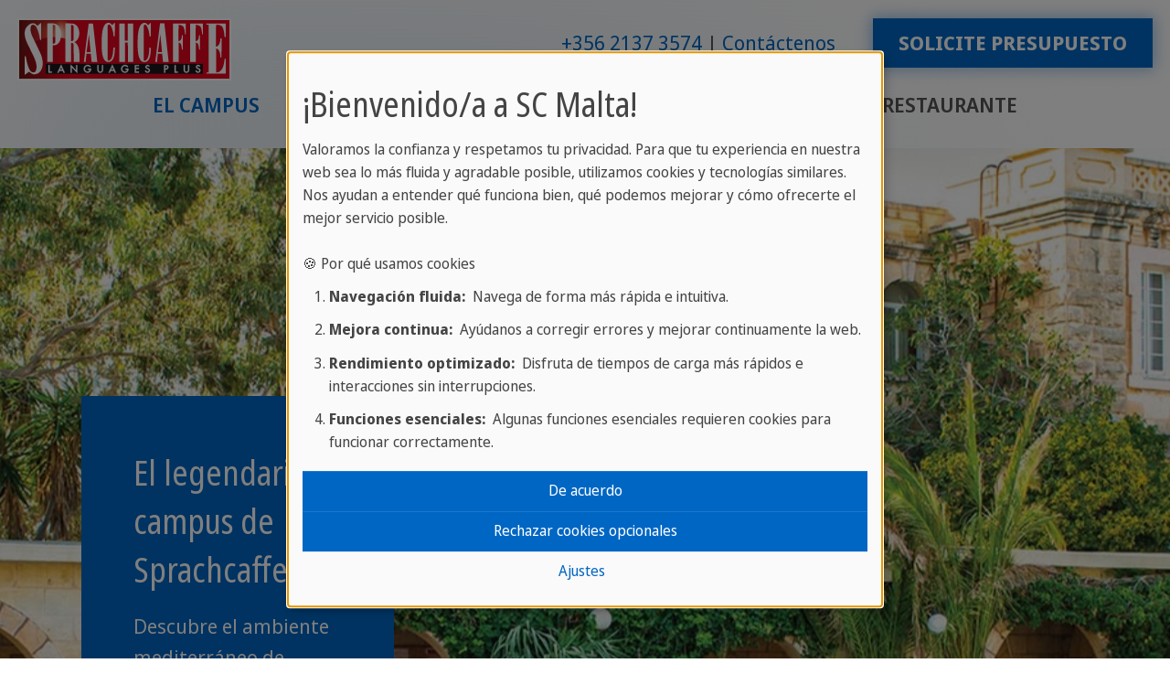

--- FILE ---
content_type: text/html; charset=utf-8
request_url: https://www.sprachcaffe-malta.com/es/el-campus.htm
body_size: 22603
content:
<!DOCTYPE html>
<html lang="es">
<head>

<meta charset="utf-8">
<!-- 
	This website is powered by TYPO3 - inspiring people to share!
	TYPO3 is a free open source Content Management Framework initially created by Kasper Skaarhoj and licensed under GNU/GPL.
	TYPO3 is copyright 1998-2026 of Kasper Skaarhoj. Extensions are copyright of their respective owners.
	Information and contribution at https://typo3.org/
-->


<link rel="icon" href="/fileadmin/templates/sprachcaffe/template/images/favicon.ico" type="image/png">
<title>El legendario Campus Sprachcaffe Malta en St. Julian&#039;s 🥇 | Sprachcaffe Malta</title>
<meta http-equiv="x-ua-compatible" content="ie=edge">
<meta name="generator" content="TYPO3 CMS">
<meta name="description" content="Nos distinguimos por un ambiente relajado que ayuda a todos los visitantes a hacer amigos, disfrutar y, por supuesto, aprender inglés con facilidad.">
<meta name="viewport" content="width=device-width, initial-scale=1, shrink-to-fit=no">
<meta name="robots" content="index,follow">
<meta property="og:title" content="El legendario Campus Sprachcaffe Malta en St. Julian&#039;s 🥇">
<meta property="og:description" content="Nos distinguimos por un ambiente relajado que ayuda a todos los visitantes a hacer amigos, disfrutar y, por supuesto, aprender inglés con facilidad.">
<meta name="twitter:card" content="summary">
<meta name="page-topic" content="Cursos de idiomas en el extranjero, escuelas de idiomas en el extranjero, cursos en el extranjero para adultos, cursos en el extranjero para jóvenes, viajes de idiomas">


<link rel="stylesheet" href="/typo3temp/assets/compressed/merged-972db5bf6c570184a19e57246c50dd48-min.css?1769221642" media="all">
<link href="/_assets/73d17a524f125d2eb09fcc2c70278224/Frontend.css?1757118914" rel="stylesheet" >



<script defer="defer" src="/_assets/e0133efb0bffba5d34ff81854ac14ee3/JavaScript/klaro-no-translations-no-css.js?1762943215"></script>
<script defer="defer">var klaroConfig={disabled:'0',poweredBy:'https://kiprotect.com/klaro',cookieExpiresAfterDays:60,htmlTexts:true,acceptAll:true,noticeAsModal:true,showNoticeTitle:true,autoFocus:true,showDescriptionEmptyStore:true,disablePoweredBy:true,purposeOrder:['functional','analytics','marketing','social'],styling:{theme:['light_neutral','bottom','left']},translations:{zz:{privacyPolicy:{name:'política de privacidad',text:'Por favor, lee nuestra {privacyPolicy} para saber más sobre cómo usamos y protegemos tu información.'},consentModal:{title:'Tus opciones de privacidad:',description:'Gracias por visitar SC Malta. Tomamos la protección de tus datos personales muy en serio.'},consentNotice:{testing:'¡Modo de prueba!',title:'¡Bienvenido/a a SC Malta!',changeDescription:'Ha habido cambios en las cookies desde su última visita. Debe renovar su consentimiento.',description:'Valoramos la confianza y respetamos tu privacidad. Para que tu experiencia en nuestra web sea lo más fluida y agradable posible, utilizamos cookies y tecnologías similares. Nos ayudan a entender qué funciona bien, qué podemos mejorar y cómo ofrecerte el mejor servicio posible.<br><br>🍪 Por qué usamos cookies<ol class=\"content-list\"><li><strong>Navegación fluida:</strong>&nbsp; Navega de forma más rápida e intuitiva.</li><li><strong>Mejora continua:</strong>&nbsp; Ayúdanos a corregir errores y mejorar continuamente la web.</li><li><strong>Rendimiento optimizado:</strong>&nbsp; Disfruta de tiempos de carga más rápidos e interacciones sin interrupciones.</li><li><strong>Funciones esenciales:</strong>&nbsp; Algunas funciones esenciales requieren cookies para funcionar correctamente.</li></ol>',learnMore:'Ajustes'},purposeItem:{service:'servicio',services:'servicios'},ok:'De acuerdo',save:'Guardar',decline:'Rechazar cookies opcionales',close:'Cerrar',acceptAll:'Aceptar todas',acceptSelected:'Aceptar seleccionadas',service:{disableAll:{title:'Activar o desactivar todos los servicios',description:'Utilice este interruptor para activar o desactivar todos los servicios.<hr>¡Tienes el control! Por favor, elige entre las siguientes opciones:'},optOut:{title:'(desactivar)',description:'Este servicio está habilitado por defecto (pero puede optar por lo contrario)'},required:{title:'(siempre requerido)',description:'Este servicio es necesario siempre'},purposes:'Finalidades',purpose:'Finalidad'},poweredBy:'<p class=\"cm-powered-by d-flex\"><a href=\"/es/condiciones-de-reserva.htm\" target=\"_blank\" rel=\"noopener\" class=\"imprintLink\">Condiciones de reserva</a><a href=\"https://kiprotect.com/klaro\" rel=\"noopener\" target=\"_blank\">¡Realizado con Klaro!</a></p>',contextualConsent:{description:'¿Quieres cargar el contenido externo suministrado por {title}?',acceptOnce:'Sí',acceptAlways:'Siempre',descriptionEmptyStore:'To agree to this service permanently, you must accept {title} in the {link}.',modalLinkText:'Consent Manager'},privacyPolicyUrl:'https://www.sprachcaffe-malta.com/es/politica-de-privacidad.htm',purposes:{analytics:{title:'Cookies de estadística',description:'Nos ayudan a entender y mejorar tu experiencia, analizando el uso de nuestro sitio web. No utilizamos estos datos para rastrearte personalmente.'},marketing:{title:'Cookies de marketing',description:'Nos permiten a nosotros y a nuestros socios medir qué campañas publicitarias funcionan.'},functional:{title:'Cookies necesarias',description:'Son esenciales para proporcionarte la funcionalidad básica durante el uso del sitio web y no se pueden desactivar.'}}}},services:[{translations:{zz:{title:'Google Analytics',description:'¿Por qué pedimos tu consentimiento para Google Analytics?<ul class=\"content-list\"><li><strong>Optimización de tu experiencia:</strong>&nbsp; ¡Queremos mejorar continuamente nuestro sitio web y hacerlo más amigable para ti!</li><li><strong>Mejor comprensión de tus necesidades:</strong>&nbsp; Entendiendo tu comportamiento de navegación, podemos desarrollar contenidos y características que son verdaderamente relevantes para ti.</li><li><strong>Contenidos actualizados:</strong>&nbsp; Podemos asegurar la actualidad y relevancia de nuestros contenidos, ¡siempre trayéndote noticias interesantes!</li></ul><span class=\"cookie-information\"><p><strong>Información sobre cookies:</strong></p><p>Para utilizar Google Analytics en nuestro sitio web, se utilizan las siguientes cookies:</p><span class=\"table\"><span class=\"tr\"><span class=\"th\">Name / Pattern</span><span class=\"th\">Propósito</span><span class=\"th\">Expires after</span></span><span class=\"tr\"><span class=\"td\">ga</span><span class=\"td\">Diferenciación de usuarios.</span><span class=\"td\">2 Years</span></span><span class=\"tr\"><span class=\"td\">gid</span><span class=\"td\">Diferenciación de usuarios.</span><span class=\"td\">24 Hours</span></span><span class=\"tr\"><span class=\"td\">gat</span><span class=\"td\">Limitación de la tasa de solicitud.</span><span class=\"td\">1 Minute</span></span></span></span>'}},name:'google-analytics',purposes:['analytics'],cookies:['ga','gid','gat'],onAccept:function(handlerOpts){// we grant analytics storage
gtag('consent', 'update', {
    'analytics_storage': 'granted',
})},onInit:function(handlerOpts){},onDecline:function(handlerOpts){// we deny analytics storage
gtag('consent', 'update', {
    'analytics_storage': 'denied',
})},vars:{}},{translations:{zz:{title:'Google Ads',description:'Google Ads allows advertisers to reach their target audience online. To personalize ads and measure their effectiveness, Google may collect data with your consent.'}},name:'google-ads',purposes:['marketing'],cookies:[],onAccept:function(handlerOpts){// we grant ad storage and personalization
gtag('consent', 'update', {
    'ad_storage': 'granted',
    'ad_user_data': 'granted',
    'ad_personalization': 'granted'
})},onDecline:function(handlerOpts){// we decline ad storage and personalization
gtag('consent', 'update', {
    'ad_storage': 'denied',
    'ad_user_data': 'denied',
    'ad_personalization': 'denied'
})}},{translations:{zz:{title:'Google Maps',description:'¿Por qué utilizamos Google Maps?<ul class=\"content-list\"><li><strong>Navegación más fácil:</strong>&nbsp; Encuentra [por ejemplo, nuestros lugares, eventos, etc.] de manera rápida y sencilla.</li><li><strong>Apoyo visual:</strong>&nbsp; Recibe ayuda visual con mapas.</li></ul><span class=\"cookie-information\"><p><strong>Información sobre cookies:</strong></p><p>Para utilizar Google Maps en nuestro sitio web, se utilizan las siguientes cookies:</p><span class=\"table\"><span class=\"tr\"><span class=\"th\">Name / Pattern</span><span class=\"th\">Propósito</span><span class=\"th\">Expires after</span></span><span class=\"tr\"><span class=\"td\">NID</span><span class=\"td\">Esta cookie contiene una ID única que Google utiliza para almacenar tus preferencias y otra información, como tu idioma preferido.</span><span class=\"td\">6 Months</span></span><span class=\"tr\"><span class=\"td\">CONSENT</span><span class=\"td\">Esta cookie almacena información sobre cómo utilizas los servicios de Google para mejorar su calidad.</span><span class=\"td\">20 Years</span></span><span class=\"tr\"><span class=\"td\">1P_JAR</span><span class=\"td\">Se utiliza para rastrear tus acciones en el sitio web y optimizar la publicidad.</span><span class=\"td\">1 Month</span></span></span></span>'}},name:'google-maps',purposes:['functional'],cookies:['NID','CONSENT','1P_JAR'],callback:function(consent,service){if (consent) {
  const originalAddEventListener = EventTarget.prototype.addEventListener;
  EventTarget.prototype.addEventListener = function(type, listener, options) {
    originalAddEventListener.call(this, type, listener, options);
    if (type === 'click') {
      const elements = this.querySelectorAll('.js-gme-show');
      elements.forEach(element => {
        if (!element.classList.contains('clicked')) {
          element.classList.add('clicked');
          element.click();
        }
      });
    }
  };
}},onAccept:function(handlerOpts){document.querySelectorAll('.js-gme-show').forEach(function(element) {
  element.click();
});},onInit:function(handlerOpts){},onDecline:function(handlerOpts){},vars:{}},{translations:{zz:{title:'Microsoft Clarity',description:'¿Por qué pedimos tu consentimiento para Clarity?<ul class=\"content-list\"><li><strong>Optimización de tu experiencia:</strong>&nbsp; ¡Queremos mejorar continuamente nuestro sitio web y hacerlo más amigable para ti!</li><li><strong>Mejor comprensión de tus necesidades:</strong>&nbsp; Entendiendo tu comportamiento de navegación, podemos desarrollar contenidos y características que son verdaderamente relevantes para ti.</li><li><strong>Contenidos actualizados:</strong>&nbsp; Podemos asegurar la actualidad y relevancia de nuestros contenidos, ¡siempre presentándote noticias interesantes!</li></ul><span class=\"cookie-information\"><p><strong>Información sobre cookies:</strong></p><p>Para utilizar Microsoft Clarity en nuestro sitio web, se utilizan las siguientes cookies:</p><span class=\"table\"><span class=\"tr\"><span class=\"th\">Name / Pattern</span><span class=\"th\">Propósito</span><span class=\"th\">Expires after</span></span><span class=\"tr\"><span class=\"td\">clarity</span><span class=\"td\">Recolección de datos de interacción del usuario de forma anónima para entender y optimizar la experiencia del usuario en nuestro sitio web.</span><span class=\"td\">1 Year</span></span></span></span>'}},name:'clarity',purposes:['analytics'],cookies:['clarity'],onAccept:function(handlerOpts){},onInit:function(handlerOpts){},onDecline:function(handlerOpts){},vars:{}},{translations:{zz:{title:'Mouseflow',description:'<strong>¿Por qué Mouseflow?</strong>&nbsp; Mouseflow nos ayuda a optimizar tu experiencia de usuario en nuestro sitio web, registrando movimientos del ratón y clics. Esta información nos permite identificar posibles obstáculos y áreas de mejora en nuestro sitio para ofrecerte una experiencia de navegación más placentera. Tus beneficios:<ul class=\"content-list\"><li><strong>Navegación más fácil:</strong>&nbsp; Identificamos y eliminamos posibles barreras de usabilidad.</li><li><strong>Tiempos de carga más rápidos:</strong>&nbsp; Optimizamos áreas del sitio web que necesitan mejora.</li><li><strong>Mejor contenido:</strong>&nbsp; Adaptamos nuestros contenidos al comportamiento y preferencias de nuestros visitantes.</li></ul><span class=\"cookie-information\"><p><strong>Información sobre cookies:</strong></p><p>Para utilizar Mouseflow en nuestro sitio web, se utilizan las siguientes cookies:</p><span class=\"table\"><span class=\"tr\"><span class=\"th\">Name / Pattern</span><span class=\"th\">Propósito</span><span class=\"th\">Expires after</span></span><span class=\"tr\"><span class=\"td\">mf_[Session]</span><span class=\"td\">Registro de sesiones de navegador</span><span class=\"td\"></span></span><span class=\"tr\"><span class=\"td\">mf_user</span><span class=\"td\">Diferenciación entre usuarios nuevos y recurrentes</span><span class=\"td\">90 Days</span></span></span></span>'}},name:'mouseflow',purposes:['analytics'],cookies:['mf_[Session]','mf_user'],onAccept:function(handlerOpts){},onInit:function(handlerOpts){},onDecline:function(handlerOpts){},vars:{}},{translations:{zz:{title:'Facebook',description:'Usamos una herramienta llamada \"Facebook Pixel\" que nos ayuda a ajustar nuestra publicidad en plataformas como Facebook e Instagram más cerca de tus intereses. Tu consentimiento nos permite:<ul class=\"content-list\"><li>Mostrarte contenidos y ofertas más relevantes</li><li>Optimizar nuestras campañas según tus preferencias</li><li>Informarte sobre noticias y promociones que realmente se ajusten a ti</li></ul><ul class=\"content-list\"><li><strong>Propósito:</strong>&nbsp; Personalización y optimización de los anuncios que se te presentan en Facebook e Instagram, para mostrarte solo ofertas e información que coincidan con tus intereses.</li><li><strong>Tiempo de expiración:</strong>&nbsp; 90 días</li></ul>'}},name:'facebook-pixel',purposes:['marketing'],cookies:[],onAccept:function(handlerOpts){},onInit:function(handlerOpts){},onDecline:function(handlerOpts){},vars:{}},{translations:{zz:{title:'Instagram',description:'Allows Instagram posts to be embedded. Personal data may be transferred to Instagram (Meta Platforms) in the process.'}},name:'instagram',purposes:['functional'],cookies:[]},{translations:{zz:{title:'Google Tag Manager',description:'Google Tag Manager streamlines web tracking and code management, ensuring data compliance and control for developers.'}},name:'google-tag-manager',purposes:['functional'],required:true,cookies:[],onAccept:function(handlerOpts){// we notify the tag manager about all services that were accepted. You can define
// a custom event in GTM to load the service if consent was given.
const services = Object.entries(handlerOpts.consents).reduce((acc, [key, value]) => {
  const serviceKey = `service_${key.replace(/-/g, '_')}`;
  acc[serviceKey] = value ? 'granted' : 'denied';
  return acc;
}, {});
gtag('consent', 'update', services)

dataLayer.push({'event': 'klaro.consent_update', consents: services});

console.log('gtm.accepted');

},onInit:function(handlerOpts){// initialization code here (will be executed only once per page-load)
window.dataLayer = window.dataLayer || [];
window.gtag = function(){dataLayer.push(arguments)}

const services = handlerOpts.config.services.reduce((acc, svc) => {
  const serviceKey = `service_${svc.name.replace(/-/g, '_')}`;
  acc[serviceKey] = svc.default ? 'granted' : 'denied';
  return acc;
}, {});
gtag('consent', 'default', {
  'ad_storage': 'denied',
  'analytics_storage': 'denied',
  'ad_user_data': 'denied',
  'ad_personalization': 'denied',
  ...services
})
gtag('set', 'ads_data_redaction', true)}},{translations:{zz:{title:'Google Reviews',description:'Para mostrar las imágenes de los usuarios de Google Reviews, los datos se cargan directamente desde los servidores de Google.'}},name:'google-reviews',purposes:['marketing'],cookies:[]}]};document.addEventListener("DOMContentLoaded",()=>{"use strict";const klaroElements=document.querySelectorAll("[data-klaro-trigger]");klaroElements.forEach(element=>{element.addEventListener("click",e=>{e.preventDefault();if(typeof klaroConfig!=="undefined"){klaro.show(klaroConfig,true);if(element.dataset.klaroTrigger==="reset")klaro.getManager(klaroConfig).resetConsents();}});});});</script>
<script>window.dataLayer = window.dataLayer || []; window.dataLayer.push({"ga_tag_id":"G-RJCT6K4ZT2 ","ga_linker_domains":"booking.sprachcaffe.com ,www.sprachcaffe-malta.com"})</script>

<noscript><iframe data-name="google-tag-manager" data-src="//www.googletagmanager.com/ns.html?id=GTM-NXJKHCHJ"
height="0" width="0" style="display:none;visibility:hidden"></iframe></noscript><script data-name="google-tag-manager" type="text/plain" data-type="text/javascript">(function(w,d,s,l,i){w[l]=w[l]||[];w[l].push({'gtm.start':
new Date().getTime(),event:'gtm.js'});var f=d.getElementsByTagName(s)[0],
j=d.createElement(s),dl=l!='dataLayer'?'&l='+l:'';j.async=true;j.src=
'//www.googletagmanager.com/gtm.js?id='+i+dl;f.parentNode.insertBefore(j,f);
})(window,document,'script','dataLayer','GTM-NXJKHCHJ');</script>
<link rel="canonical" href="https://www.sprachcaffe-malta.com/es/el-campus.htm"/>

<link rel="alternate" hreflang="en" href="https://www.sprachcaffe-malta.com/the-campus.htm"/>
<link rel="alternate" hreflang="de" href="https://www.sprachcaffe-malta.com/de/der-campus.htm"/>
<link rel="alternate" hreflang="es" href="https://www.sprachcaffe-malta.com/es/el-campus.htm"/>
<link rel="alternate" hreflang="fr" href="https://www.sprachcaffe-malta.com/fr/le-campus.htm"/>
<link rel="alternate" hreflang="it" href="https://www.sprachcaffe-malta.com/it/il-campus.htm"/>
<link rel="alternate" hreflang="pl" href="https://www.sprachcaffe-malta.com/pl/kampus.htm"/>
<link rel="alternate" hreflang="pt" href="https://www.sprachcaffe-malta.com/pt/o-campus.htm"/>
<link rel="alternate" hreflang="x-default" href="https://www.sprachcaffe-malta.com/the-campus.htm"/>
</head>
<body>



    
















<header id="js-header" class="u-header u-header--static">
    <div class="u-header__section u-header__section--light g-transition-0_3 g-py-15--lg">
        <div class="container-fluid">
            <div class="d-flex flex-md-row justify-content-between align-items-center align-items-lg-start g-pos-rel">
                
                    
                            <a href="tel:+35621373574" data-link-position="mobile-top" class="g-hidden-lg-up sc-btn-light u-btn-hover-v1-1 ga-event-click-button"><i class="fas fa-phone"></i></a>
                        
                
                

	
	
	<a href="/es/" class="navbar-brand d-flex mr-0">
		<img loading="lazy" src="/_assets/faa68181add029f45a368860f1362bef/Images/Logo_SC_LanguagesPlus.svg" width="234" height="68" alt="" />
	</a>



				<div class="hamburger-wrapper">
					
					
                		<button class="navbar-toggler navbar-toggler-right btn g-hidden-lg-up g-line-height-1 g-brd-none g-pa-0 collapsed" type="button" aria-label="Toggle navigation" aria-expanded="false" aria-controls="navBar" data-toggle="collapse" data-target="#navBar">
    <span class="hamburger hamburger--slider">
        <span class="hamburger-box">
            <span class="hamburger-inner"></span>
        </span>
    </span>
</button>

					
				</div>
                
                    <div class="d-flex d-lg-flex flex-lg-row align-items-lg-center justify-content-lg-end flex-grow-1 g-hidden-md-down">
                        
                            <div class="list-inline text-lg-right">
                                <nav>
                                    <ul class="u-list-inline list-piped text-center">
                                        
                                            <li class="list-inline-item">
                                                <a href="tel:+35621373574" data-link-position="desktop-top" class="ga-event-click-button">+356 2137 3574 </a>
                                            </li>
                                        
                                        
                                        
                                            <li class="list-inline-item">
                                                <a href="/es/contact.htm" data-link-position="desktop-top" class="ga-event-click-button">Contáctenos</a>
                                            </li>
                                        
                                        
                                        
                                    </ul>
                                </nav>
                            </div>
                        
                        
                            <div class="list-inline text-lg-right g-pl-30">
                                <a href="/es/inscribete-ahora.htm" data-link-position="desktop-top" class="sc-btn-cta-block u-btn-hover-v1-1 text-uppercase ga-event-click-button">Solicite presupuesto</a>
                            </div>
                        
                    </div>
                
            </div>
        </div>
        <div class="container-fluid navigation-container">
            <ul class="list-inline g-font-weight-600 text-lg-right g-line-height-1 g-font-size-12 g-mt-minus-10 g-mx-minus-4 g-mb-0 d-none" data-header-fix-moment-classes="d-block">
                <li class="list-inline-item">
                    <button class="navbar-toggler navbar-toggler-right btn g-hidden-lg-up g-line-height-1 g-brd-none g-pa-0 collapsed" type="button" aria-label="Toggle navigation" aria-expanded="false" aria-controls="navBar" data-toggle="collapse" data-target="#navBar">
    <span class="hamburger hamburger--slider">
        <span class="hamburger-box">
            <span class="hamburger-inner"></span>
        </span>
    </span>
</button>

                </li>
                
                
            </ul>
			
            
                <div class="d-lg-flex align-items-lg-start justify-content-center">
                    
                    <nav class="navbar navbar-expand-lg p-0 js-mega-menu position-static">
                        
                            <div class="collapse navbar-collapse align-items-center flex-sm-row" id="navBar">
                                <ul class="navbar-nav g-font-weight-600 flex-wrap"><li class="nav-item g-mx-10--lg g-mx-15--xl g-mt-15 g-hidden-lg-up"><a href="/es/inscribete-ahora.htm" data-link-position="mobile-top" class="sc-btn-cta-block u-btn-hover-v1-1 text-uppercase ga-event-click-button">Solicite presupuesto</a></li><li class="nav-item g-mx-10--lg g-mx-15--xl active current" ><a href="/es/el-campus.htm" class="nav-link g-py-7 g-px-0 text-uppercase text-nowrap"  title="El legendario Campus Sprachcaffe Malta en St. Julian's 🥇" aria-controls="nav-submenu-296438">El Campus</a></li><li class="nav-item g-mx-10--lg g-mx-15--xl hs-has-sub-menu"  data-animation-in="fadeIn" data-animation-out="fadeOut"><a href="/es/escuela-de-ingles.htm" class="nav-link g-py-7 g-px-0 text-uppercase text-nowrap"  id="nav-link-296425" href="#" aria-haspopup="true" aria-expanded="false" title="Escuela de inglés en Malta de Sprachcaffe 🥇" aria-controls="nav-submenu-296425">Escuela de inglés</a><ul class="hs-sub-menu list-unstyled u-shadow-v11 g-brd-top g-brd-primary g-brd-top-2 g-min-width-220 g-mt-15"  aria-labelledby="nav-link-296425"><li class="dropdown-item touch-item"><a href="/es/escuela-de-ingles.htm" class="nav-link">Escuela de inglés</a></li><li class="dropdown-item hs-has-sub-menu"><a href="/es/escuela-de-ingles/programa-para-adultos.htm" class="nav-link"  id="nav-link-296425-296433" href="#" aria-haspopup="true" aria-expanded="false" aria-controls="nav-submenu-296425-296433" title="Cursos de inglés en Malta para adultos de Sprachcaffe🥇">Programa para adultos</a><ul class="hs-sub-menu list-unstyled u-shadow-v11 g-brd-top g-brd-primary g-brd-top-2 g-min-width-220 g-mt-minus-2"  id="nav-submenu-296425-296433" aria-labelledby="nav-link-296425-296433"><li class="dropdown-item touch-item"><a href="/es/escuela-de-ingles/programa-para-adultos.htm" class="nav-link">Programa para adultos</a></li><li class="dropdown-item"><a href="/es/escuela-de-ingles/programa-para-adultos/curso-estandar.htm" class="nav-link"  title="Cursos de inglés estándar en Malta">Curso estándar</a></li><li class="dropdown-item"><a href="/es/escuela-de-ingles/programa-para-adultos/curso-intensivo.htm" class="nav-link"  title="Cursos intensivos de inglés en Malta">Curso Intensivo</a></li><li class="dropdown-item"><a href="/es/escuela-de-ingles/programa-para-adultos/ingles-comercial.htm" class="nav-link"  title="Cursos de inglés comercial en Malta">Inglés comercial</a></li><li class="dropdown-item"><a href="/es/escuela-de-ingles/preparacion-de-examenes.htm" class="nav-link" >Preparación de exámenes</a></li><li class="dropdown-item"><a href="/es/escuela-de-ingles/programa-para-adultos/clases-individuales.htm" class="nav-link"  title="Clases individuales de inglés en Malta">Clases individuales</a></li><li class="dropdown-item"><a href="/es/escuela-de-ingles/programa-para-adultos/workshops.htm" class="nav-link"  title="Workshops de inglés para los negocios, la comunicación y mucho más">Workshops</a></li><li class="dropdown-item"><a href="/es/escuela-de-ingles/programa-para-adultos/formacion-del-profesorado.htm" class="nav-link"  title="Formación avanzada en estrategias de enseñanza en Malta">Formación del profesorado</a></li></ul></li><li class="dropdown-item"><a href="/es/escuela-de-ingles/jovenes.htm" class="nav-link"  title="🥇 Clases de inglés junior en Malta para jóvenes">Jóvenes</a></li><li class="dropdown-item"><a href="/es/escuela-de-ingles/preparacion-de-examenes.htm" class="nav-link"  title="Cursos de preparación de exámenes en Malta | Certificado de Cambridge, IELTS, TOEFL 🥇">Preparación de exámenes</a></li><li class="dropdown-item"><a href="/es/escuela-de-ingles/grupos.htm" class="nav-link"  title="Viajes de grupos ingleses a Malta">Grupos</a></li><li class="dropdown-item"><a href="/es/escuela-de-ingles/cursos-en-linea.htm" class="nav-link"  title="Cursos de Inglés Online en Sprachcaffe">Cursos en línea</a></li></ul></li><li class="nav-item g-mx-10--lg g-mx-15--xl hs-has-sub-menu"  data-animation-in="fadeIn" data-animation-out="fadeOut"><a href="/es/vivir.htm" class="nav-link g-py-7 g-px-0 text-uppercase text-nowrap"  id="nav-link-296431" href="#" aria-haspopup="true" aria-expanded="false" title="Apartamentos propios vacacionales y apartamentos compartidos en Malta 🥇" aria-controls="nav-submenu-296431">Vivir</a><ul class="hs-sub-menu list-unstyled u-shadow-v11 g-brd-top g-brd-primary g-brd-top-2 g-min-width-220 g-mt-15"  aria-labelledby="nav-link-296431"><li class="dropdown-item touch-item"><a href="/es/vivir.htm" class="nav-link">Vivir</a></li><li class="dropdown-item"><a href="/es/vivir/apartamentos-estandar.htm" class="nav-link"  title="Apartamentos básicos en el Campus Sprachcaffe de Malta">Apartamentos estándar</a></li><li class="dropdown-item"><a href="/es/vivir/apartamentos-comfort.htm" class="nav-link"  title="Apartamentos Comfort en el Campus Sprachcaffe de Malta">Apartamentos Comfort</a></li><li class="dropdown-item"><a href="/es/vivir/estudios.htm" class="nav-link"  title="Estudios en el Campus Sprachcaffe de Malta">Estudios</a></li><li class="dropdown-item"><a href="/es/vivir/casa-de-familia.htm" class="nav-link"  title="Estancia en familia">Casa de familia</a></li></ul></li><li class="nav-item g-mx-10--lg g-mx-15--xl hs-has-sub-menu"  data-animation-in="fadeIn" data-animation-out="fadeOut"><a href="/es/visiting.htm" class="nav-link g-py-7 g-px-0 text-uppercase text-nowrap"  id="nav-link-296448" href="#" aria-haspopup="true" aria-expanded="false" title="Your Ultimate Guide to Visiting Malta" aria-controls="nav-submenu-296448">Guía de viaje</a><ul class="hs-sub-menu list-unstyled u-shadow-v11 g-brd-top g-brd-primary g-brd-top-2 g-min-width-220 g-mt-15"  aria-labelledby="nav-link-296448"><li class="dropdown-item touch-item"><a href="/es/visiting.htm" class="nav-link">Guía de viaje</a></li><li class="dropdown-item"><a href="/es/visiting/actividades.htm" class="nav-link"  title="Qué hacer en Malta">Actividades</a></li><li class="dropdown-item"><a href="/es/visiting-malta/actividades-jovenes.htm" class="nav-link"  title="Actividades de ocio y cosas diferentes que hacer en Malta 🥇">Actividades para jóvenes</a></li><li class="dropdown-item"><a href="/es/visiting/mejor-epoca-para-viajar.htm" class="nav-link"  title="La mejor época para viajar a Malta">Mejor época para viajar</a></li><li class="dropdown-item"><a href="/es/actividades/transporte-publico.htm" class="nav-link"  title="Transporte público en las islas de Malta">Transporte público</a></li><li class="dropdown-item"><a href="/es/actividades/actividades-al-aire-libre-en-malta.htm" class="nav-link"  title="Las mejores actividades al aire libre en Malta">Actividades al aire libre</a></li></ul></li><li class="nav-item g-mx-10--lg g-mx-15--xl" ><a href="/es/bar-y-restaurante.htm" class="nav-link g-py-7 g-px-0 text-uppercase text-nowrap"  title="El Bar y Restaurante de Pembroke 🍹" aria-controls="nav-submenu-296432">Bar y Restaurante</a></li></ul>
                            </div>
                        
                    </nav>
                </div>
            
        </div>
        
            <div class="container-fluid g-hidden-lg-up">
                <nav>
                    <ul class="u-list-inline list-piped text-center pb-2 g-font-size-14">
                        
                            <li class="list-inline-item">
                                <a href="/es/contact.htm" data-link-position="mobile-top" class="ga-event-click-button">Contáctenos</a>
                            </li>
                        
                        
                        
                    </ul>
                </nav>
            </div>
        
    </div>

    
    

    
    
    








        
            
                    
                    
                
        
        
                
            
    










    
            
                    
                    
                    
                    
    
    
        



    
    
    
    
            
    

        <div id="c1426915" class="dzsparallaxer-container d-grid">
            <div class="dzsparallaxer auto-init height-is-based-on-content use-loading mode-scroll loaded dzsprx-readyall" data-options='{direction: "reverse", settings_mode_oneelement_max_offset: "150"}'>
            
                    <div class="divimage dzsparallaxer--target w-100 g-bg-pos-center-center" style="height: 120%; background-image: url(/fileadmin/_processed_/c/2/csm_slyder-malta-st-julians_33e815c544.jpg)">
                        
                    </div>
                
            </div>
            
                
                    
                        
                            
                        
                    
                
            
            
                <div class="content g-py-200--lg g-px-14 container">
                    
    

    



    
        <div class="row flex-grow-1">
            
            
                
            
			
			
            
                
                    
                        
								
							
						
								
							
						
						
								
									
								
							
                        <div class="col-md-6 col-lg-4 d-flex flex-column stretch" data-units="4">
                            
                                


















    
            
                    <div id="c1426914" class="frame frame-primary frame-type-text frame-layout-0 frame-space-before-none_medium frame-space-after-none_medium">
                        
                            <div id="c1550641"></div>
                        
                        
    
    
        



    
    
        
            

    
		
        
        
        <header>
            

    
            <div class="h2 ">
                
                    
                    El legendario campus de Sprachcaffe
                
            </div>
        



            



            



        </header>
    



        
    
    
    
            

    <p>Descubre el ambiente mediterráneo de malta y refréscate en un campus histórico.</p><p><a href="#c1418719" class="sc-link-highlight">Echa un vistazo »</a></p>


        
    
    
        



    
    
        



    
    

                    </div>
                
        



                            
                        </div>
                    
                
            
        </div>
    

                </div>
            
        </div>
    






        
    
    
        



    
    
        



    
    

                    
                
        




    
    
</header>


    <!--TYPO3SEARCH_begin-->
    

<main class="clearfix">
    
    
    
    

            
            
                
                
            

            
            

            
            

            
            

            <div id="nav-destination"></div>

            
            
            
                
                        


















    
            
					
							<div id="c1418719" class="frame frame-default frame-type-text frame-layout-0">
								<div class="container">
									
										<div id="c1582713"></div>
									
									
    
    
        



    
    
        
            

    
		
        
        
        <header>
            

    
            <h1 class="">
                
                    
                    El legendario Campus Sprachcaffe de St.
                
            </h1>
        



            



            



        </header>
    



        
    
    
    
            

    <p>El Campus de Sprachcaffe en Malta está situado en la tranquila ciudad de Pembroke, muy cerca del mar y a 5 minutos a pie de la concurrida y popular ciudad de St. Julians y del centro de la vida nocturna Paceville. Nuestro Campus ocupa varios edificios imponentes que son joyas arquitectónicas por derecho propio. Los edificios de dos plantas fueron construidos en 1904 por militares británicos y son inconfundiblemente coloniales: una vista de lo más impresionante.</p><p>Nuestra famosa piscina es de tamaño olímpico y es extremadamente popular en los 9 meses más cálidos de la isla maltesa. Además de las aulas, <a href="/es/vivir.htm">los apartamentos</a> y la piscina, en nuestro campus encontrarás un <a href="/es/bar-y-restaurante.htm">bar-restaurante</a> y una sala de juegos, una sala de vídeo, una sala de estudio, una biblioteca e instalaciones de ocio que incluyen una pista de voleibol y un hermoso y cuidado jardín. Si eres un nómada digital o quieres trabajar en un lugar muy inspirador durante un tiempo limitado, éste es tu lugar. En el campus encontrarás un maravilloso <a href="https://www.sc-coworking.com/malta.htm" target="_blank" rel="noreferrer">proyecto de coliving y coworking</a>.</p><p>Nos esforzamos por crear un ambiente ligero y relajado que ayude a los cosmopolitas, a todos los estudiantes y a los visitantes del Campus Sprachcaffe de cualquier edad, nacionalidad o nivel de inglés a adaptarse fácilmente, hacer amigos, divertirse y, por supuesto, <a href="/es/escuela-de-ingles.htm">aprender inglés con facilidad</a>.</p>


        
    
    
        



    
    
        



    
    

								</div>
							</div>
						
				
        





















    
            
					
							<div id="c1878748" class="frame frame- frame-type-sc_gallery frame-layout-1">
								<div class="container">
									
									
    
    
        



    
    
        
            

    



        
    
    
    
            
	
	

	
		
		<div class="gallery gallery--layout-1">
			
				
						
						
							
							
							
						
						
						
						
						
						
						
						
						
						
						
						<div>
							
	
	

        







        
				
	
			<a data-fancybox="lightbox[1878748]" data-caption="Sprachcaffe Malta Campus Tour" title="Sprachcaffe Malta Campus Tour" data-src="#dialog-content-554207">
				
				
					
					<figure class="video">
						<div class="video-embed">
							

    


        <video width="982" height="553" autoplay muted loop no-cookie playsinline class="video-embed-item" title="Sprachcaffe Malta Campus Tour"><source src="/fileadmin/Redaktion/videos/signature/Malta/mla-SC-23-05.mp4" type="video/mp4"></video>
    


						</div>
					</figure>
				
			</a>
		
	<div id="dialog-content-554207" style="display:none;width:1024px;max-width:100%;padding:0;margin:0;">
		
		
		
		
		
		
<figure class="video" itemprop="video" itemscope itemtype="https://schema.org/VideoObject">
    <div class="video-embed">
        
                
                

    


        <video width="982" height="553" controls autoplay muted no-cookie class="video-embed-item" title="Sprachcaffe Malta Campus Tour"><source src="/fileadmin/Redaktion/videos/signature/Malta/mla-SC-23-05.mp4" type="video/mp4"></video>
    


            
    </div>
    
            
                    
                            <meta itemprop="description" content="Sprachcaffe Malta Campus Tour" />
                        
                
        
    
            <meta itemprop="name" content="Sprachcaffe Malta Campus Tour" />
        
    
            <meta itemprop="contentUrl" content="/fileadmin/Redaktion/videos/signature/Malta/mla-SC-23-05.mp4" />
        
    
        <meta itemprop="uploadDate" content="2025-03-26T11:54:09+01:00" />
    
    
    
        
    
    
</figure>

	</div>

            
    






    



						</div>
					
			
				
						
						
						
						
							
							
							
						
						
						
						
						
						
						
						
						
						<div>
							
	
	

        







        
				
	
			<a data-fancybox="lightbox[1878748]" data-caption="" title="" data-src="#dialog-content-563426">
				
				
					
					<figure class="video">
						<div class="video-embed">
							

    


        <video width="472" height="553" autoplay muted loop no-cookie playsinline class="video-embed-item"><source src="/fileadmin/Redaktion/videos/cinemagraphs/malta_shorts/Malta_view_pool_from_balcony_classroom.mp4" type="video/mp4"></video>
    


						</div>
					</figure>
				
			</a>
		
	<div id="dialog-content-563426" style="display:none;width:1024px;max-width:100%;padding:0;margin:0;">
		
		
		
		
		
		
<figure class="video" itemprop="video" itemscope itemtype="https://schema.org/VideoObject">
    <div class="video-embed">
        
                
                

    


        <video width="472" height="553" controls autoplay muted no-cookie class="video-embed-item"><source src="/fileadmin/Redaktion/videos/cinemagraphs/malta_shorts/Malta_view_pool_from_balcony_classroom.mp4" type="video/mp4"></video>
    


            
    </div>
    
            
                    
                            <meta itemprop="description" content="Malta_view_pool_from_balcony_classroom.mp4" />
                        
                
        
    
            <meta itemprop="name" content="Malta_view_pool_from_balcony_classroom.mp4" />
        
    
            <meta itemprop="contentUrl" content="/fileadmin/Redaktion/videos/cinemagraphs/malta_shorts/Malta_view_pool_from_balcony_classroom.mp4" />
        
    
        <meta itemprop="uploadDate" content="2025-09-23T12:52:11+02:00" />
    
    
    
        
    
    
</figure>

	</div>

            
    






    



						</div>
					
			
				
						
						
						
						
						
						
							
							
							
						
						
						
						
						
						
						
						<div>
							
	
	

        
<figure class="image">
    
            
                    <a href="/fileadmin/_processed_/4/7/csm_campus_logo_c5755d2054.jpg" data-fancybox="lightbox[1878748]" data-caption="" title="">
                        

		<picture>
			
				
					<source srcset="/fileadmin/_processed_/4/7/csm_campus_logo_3f76c7b760.jpg" media="(min-width:1470px)">
				
			
				
					<source srcset="/fileadmin/_processed_/4/7/csm_campus_logo_fdf9602f93.jpg" media="(min-width:1200px)">
				
			
				
					<source srcset="/fileadmin/_processed_/4/7/csm_campus_logo_add9eae038.jpg" media="(min-width:992px)">
				
			
				
					<source srcset="/fileadmin/_processed_/4/7/csm_campus_logo_0082ba1a8e.jpg" media="(min-width:768px)">
				
			
				
			
			
				<source srcset="/fileadmin/_processed_/4/7/csm_campus_logo_2befda24fe.jpg" />
			
			
	<img class="image-embed-item" loading="lazy" src="/fileadmin/_processed_/4/7/csm_campus_logo_3f76c7b760.jpg" width="472" height="354" alt="" />

		</picture>
	



                    </a>
                
        
    
</figure>


    



						</div>
					
			
				
						
						
						
						
						
						
							
							
							
						
						
						
						
						
						
						
						<div>
							
	
	

        
<figure class="image">
    
            
                    <a href="/fileadmin/_processed_/6/e/csm_image-20230712-152937-0deb3d48_square_1988efeb1f.jpeg" data-fancybox="lightbox[1878748]" data-caption="" title="">
                        

		<picture>
			
				
					<source srcset="/fileadmin/_processed_/6/e/csm_image-20230712-152937-0deb3d48_square_7daa734bac.jpeg" media="(min-width:1470px)">
				
			
				
					<source srcset="/fileadmin/_processed_/6/e/csm_image-20230712-152937-0deb3d48_square_e3f849dab5.jpeg" media="(min-width:1200px)">
				
			
				
					<source srcset="/fileadmin/_processed_/6/e/csm_image-20230712-152937-0deb3d48_square_6813a3692f.jpeg" media="(min-width:992px)">
				
			
				
					<source srcset="/fileadmin/_processed_/6/e/csm_image-20230712-152937-0deb3d48_square_0703531e2c.jpeg" media="(min-width:768px)">
				
			
				
			
			
				<source srcset="/fileadmin/_processed_/6/e/csm_image-20230712-152937-0deb3d48_square_b977254742.jpeg" />
			
			
	<img class="image-embed-item" loading="lazy" src="/fileadmin/_processed_/6/e/csm_image-20230712-152937-0deb3d48_square_7daa734bac.jpeg" width="472" height="354" alt="" />

		</picture>
	



                    </a>
                
        
    
</figure>


    



						</div>
					
			
				
						
						
						
						
						
						
							
							
							
						
						
						
						
						
						
						
						<div>
							
	
	

        
<figure class="image">
    
            
                    <a href="/fileadmin/_processed_/9/c/csm_csm_malta1s-EDIT_9ee08a5bfc_115cce040b.jpg" data-fancybox="lightbox[1878748]" data-caption="" title="">
                        

		<picture>
			
				
					<source srcset="/fileadmin/_processed_/9/c/csm_csm_malta1s-EDIT_9ee08a5bfc_cffd80c1fd.jpg" media="(min-width:1470px)">
				
			
				
					<source srcset="/fileadmin/_processed_/9/c/csm_csm_malta1s-EDIT_9ee08a5bfc_a40a7c3d17.jpg" media="(min-width:1200px)">
				
			
				
					<source srcset="/fileadmin/_processed_/9/c/csm_csm_malta1s-EDIT_9ee08a5bfc_a0045c4b49.jpg" media="(min-width:992px)">
				
			
				
					<source srcset="/fileadmin/_processed_/9/c/csm_csm_malta1s-EDIT_9ee08a5bfc_e6ce47135f.jpg" media="(min-width:768px)">
				
			
				
			
			
				<source srcset="/fileadmin/_processed_/9/c/csm_csm_malta1s-EDIT_9ee08a5bfc_b1dc3a994d.jpg" />
			
			
	<img class="image-embed-item" loading="lazy" src="/fileadmin/_processed_/9/c/csm_csm_malta1s-EDIT_9ee08a5bfc_cffd80c1fd.jpg" width="472" height="354" alt="" />

		</picture>
	



                    </a>
                
        
    
</figure>


    



						</div>
					
			
				
						
					
			
				
						
					
			
				
						
					
			
				
						
					
			
				
						
					
			
				
						
					
			
				
						
					
			
				
						
					
			
				
						
					
			
				
						
					
			
				
						
					
			
				
						
					
			
				
						
					
			
		</div>
		
			<div class="d-none">
							
	
	

        
<figure class="image">
    
            
                    <a href="/fileadmin/_processed_/4/7/csm_image-20230620-124420-56b38a5f_c1dbf7a3ef.jpeg" data-fancybox="lightbox[1878748]" data-caption="" title="">
                        

		<picture>
			
				
					<source srcset="/fileadmin/_processed_/4/7/csm_image-20230620-124420-56b38a5f_fa4a77d47b.jpeg" media="(min-width:1470px)">
				
			
				
					<source srcset="/fileadmin/_processed_/4/7/csm_image-20230620-124420-56b38a5f_eafae7f6a0.jpeg" media="(min-width:1200px)">
				
			
				
					<source srcset="/fileadmin/_processed_/4/7/csm_image-20230620-124420-56b38a5f_9647777a43.jpeg" media="(min-width:992px)">
				
			
				
					<source srcset="/fileadmin/_processed_/4/7/csm_image-20230620-124420-56b38a5f_f2eff22285.jpeg" media="(min-width:768px)">
				
			
				
			
			
				<source srcset="/fileadmin/_processed_/4/7/csm_image-20230620-124420-56b38a5f_2ae664d2e4.jpeg" />
			
			
	<img class="image-embed-item" loading="lazy" src="/fileadmin/_processed_/4/7/csm_image-20230620-124420-56b38a5f_fa4a77d47b.jpeg" width="472" height="354" alt="" />

		</picture>
	



                    </a>
                
        
    
</figure>


    



						
							
	
	

        
<figure class="image">
    
            
                    <a href="/fileadmin/_processed_/6/2/csm_CV-St.julians_7d4577692e.jpg" data-fancybox="lightbox[1878748]" data-caption="" title="">
                        

		<picture>
			
				
					<source srcset="/fileadmin/_processed_/6/2/csm_CV-St.julians_a6fd51b87d.jpg" media="(min-width:1470px)">
				
			
				
					<source srcset="/fileadmin/_processed_/6/2/csm_CV-St.julians_4c5d404a0b.jpg" media="(min-width:1200px)">
				
			
				
					<source srcset="/fileadmin/_processed_/6/2/csm_CV-St.julians_40647e2e6a.jpg" media="(min-width:992px)">
				
			
				
					<source srcset="/fileadmin/_processed_/6/2/csm_CV-St.julians_84ea09d41d.jpg" media="(min-width:768px)">
				
			
				
			
			
				<source srcset="/fileadmin/_processed_/6/2/csm_CV-St.julians_a7d18e1ce2.jpg" />
			
			
	<img class="image-embed-item" loading="lazy" src="/fileadmin/_processed_/6/2/csm_CV-St.julians_a6fd51b87d.jpg" width="472" height="354" alt="" />

		</picture>
	



                    </a>
                
        
    
</figure>


    



						
							
	
	

        
<figure class="image">
    
            
                    <a href="/fileadmin/_processed_/e/5/csm_TUM06513_0b2d398e3d.jpg" data-fancybox="lightbox[1878748]" data-caption="" title="">
                        

		<picture>
			
				
					<source srcset="/fileadmin/_processed_/e/5/csm_TUM06513_d7a8329611.jpg" media="(min-width:1470px)">
				
			
				
					<source srcset="/fileadmin/_processed_/e/5/csm_TUM06513_5aa3d2b969.jpg" media="(min-width:1200px)">
				
			
				
					<source srcset="/fileadmin/_processed_/e/5/csm_TUM06513_6f0387c902.jpg" media="(min-width:992px)">
				
			
				
					<source srcset="/fileadmin/_processed_/e/5/csm_TUM06513_2134d727a4.jpg" media="(min-width:768px)">
				
			
				
			
			
				<source srcset="/fileadmin/_processed_/e/5/csm_TUM06513_7f96171117.jpg" />
			
			
	<img class="image-embed-item" loading="lazy" src="/fileadmin/_processed_/e/5/csm_TUM06513_d7a8329611.jpg" width="472" height="354" alt="" />

		</picture>
	



                    </a>
                
        
    
</figure>


    



						
							
	
	

        
<figure class="image">
    
            
                    <a href="/fileadmin/_processed_/7/f/csm_Malta__St_Julians__2550_sprachcaffe_malta_oct16_simeon__web-2048__3__7559ce36c3.jpg" data-fancybox="lightbox[1878748]" data-caption="" title="">
                        

		<picture>
			
				
					<source srcset="/fileadmin/_processed_/7/f/csm_Malta__St_Julians__2550_sprachcaffe_malta_oct16_simeon__web-2048__3__6a3754fc3d.jpg" media="(min-width:1470px)">
				
			
				
					<source srcset="/fileadmin/_processed_/7/f/csm_Malta__St_Julians__2550_sprachcaffe_malta_oct16_simeon__web-2048__3__11e568fc30.jpg" media="(min-width:1200px)">
				
			
				
					<source srcset="/fileadmin/_processed_/7/f/csm_Malta__St_Julians__2550_sprachcaffe_malta_oct16_simeon__web-2048__3__871a42712d.jpg" media="(min-width:992px)">
				
			
				
					<source srcset="/fileadmin/_processed_/7/f/csm_Malta__St_Julians__2550_sprachcaffe_malta_oct16_simeon__web-2048__3__682803f699.jpg" media="(min-width:768px)">
				
			
				
			
			
				<source srcset="/fileadmin/_processed_/7/f/csm_Malta__St_Julians__2550_sprachcaffe_malta_oct16_simeon__web-2048__3__ce709bdf23.jpg" />
			
			
	<img class="image-embed-item" loading="lazy" src="/fileadmin/_processed_/7/f/csm_Malta__St_Julians__2550_sprachcaffe_malta_oct16_simeon__web-2048__3__6a3754fc3d.jpg" width="472" height="354" alt="" />

		</picture>
	



                    </a>
                
        
    
</figure>


    



						
							
	
	

        
<figure class="image">
    
            
                    <a href="/fileadmin/_processed_/c/7/csm_IMG_20190929_170851__web-2048__66ac79d5e1.jpg" data-fancybox="lightbox[1878748]" data-caption="" title="">
                        

		<picture>
			
				
					<source srcset="/fileadmin/_processed_/c/7/csm_IMG_20190929_170851__web-2048__788ff365ad.jpg" media="(min-width:1470px)">
				
			
				
					<source srcset="/fileadmin/_processed_/c/7/csm_IMG_20190929_170851__web-2048__edb9c5e05b.jpg" media="(min-width:1200px)">
				
			
				
					<source srcset="/fileadmin/_processed_/c/7/csm_IMG_20190929_170851__web-2048__bc9f2ada73.jpg" media="(min-width:992px)">
				
			
				
					<source srcset="/fileadmin/_processed_/c/7/csm_IMG_20190929_170851__web-2048__c2a2a0c5b9.jpg" media="(min-width:768px)">
				
			
				
			
			
				<source srcset="/fileadmin/_processed_/c/7/csm_IMG_20190929_170851__web-2048__dcf3e2f220.jpg" />
			
			
	<img class="image-embed-item" loading="lazy" src="/fileadmin/_processed_/c/7/csm_IMG_20190929_170851__web-2048__788ff365ad.jpg" width="472" height="354" alt="" />

		</picture>
	



                    </a>
                
        
    
</figure>


    



						
							
	
	

        
<figure class="image">
    
            
                    <a href="/fileadmin/_processed_/4/4/csm_CMAPUS_M4_3e9782e120.jpeg" data-fancybox="lightbox[1878748]" data-caption="" title="">
                        

		<picture>
			
				
					<source srcset="/fileadmin/_processed_/4/4/csm_CMAPUS_M4_8b68aed804.jpeg" media="(min-width:1470px)">
				
			
				
					<source srcset="/fileadmin/_processed_/4/4/csm_CMAPUS_M4_c9d6b83017.jpeg" media="(min-width:1200px)">
				
			
				
					<source srcset="/fileadmin/_processed_/4/4/csm_CMAPUS_M4_cb6bd5d9bb.jpeg" media="(min-width:992px)">
				
			
				
					<source srcset="/fileadmin/_processed_/4/4/csm_CMAPUS_M4_9641839f04.jpeg" media="(min-width:768px)">
				
			
				
			
			
				<source srcset="/fileadmin/_processed_/4/4/csm_CMAPUS_M4_01695fa58e.jpeg" />
			
			
	<img class="image-embed-item" loading="lazy" src="/fileadmin/_processed_/4/4/csm_CMAPUS_M4_8b68aed804.jpeg" width="472" height="354" alt="" />

		</picture>
	



                    </a>
                
        
    
</figure>


    



						
							
	
	

        
<figure class="image">
    
            
                    <a href="/fileadmin/_processed_/7/8/csm_IMG_20191005_082519__web-2048__d09bdd7e2d.jpg" data-fancybox="lightbox[1878748]" data-caption="" title="">
                        

		<picture>
			
				
					<source srcset="/fileadmin/_processed_/7/8/csm_IMG_20191005_082519__web-2048__d955e8cfc1.jpg" media="(min-width:1470px)">
				
			
				
					<source srcset="/fileadmin/_processed_/7/8/csm_IMG_20191005_082519__web-2048__73af29eec2.jpg" media="(min-width:1200px)">
				
			
				
					<source srcset="/fileadmin/_processed_/7/8/csm_IMG_20191005_082519__web-2048__e83f58660b.jpg" media="(min-width:992px)">
				
			
				
					<source srcset="/fileadmin/_processed_/7/8/csm_IMG_20191005_082519__web-2048__4431bb8d63.jpg" media="(min-width:768px)">
				
			
				
			
			
				<source srcset="/fileadmin/_processed_/7/8/csm_IMG_20191005_082519__web-2048__dd7112e289.jpg" />
			
			
	<img class="image-embed-item" loading="lazy" src="/fileadmin/_processed_/7/8/csm_IMG_20191005_082519__web-2048__d955e8cfc1.jpg" width="472" height="354" alt="" />

		</picture>
	



                    </a>
                
        
    
</figure>


    



						
							
	
	

        
<figure class="image">
    
            
                    <a href="/fileadmin/_processed_/8/1/csm_IMG_20191006_125839_2_58db83d5eb.jpg" data-fancybox="lightbox[1878748]" data-caption="" title="">
                        

		<picture>
			
				
					<source srcset="/fileadmin/_processed_/8/1/csm_IMG_20191006_125839_2_1ccac7bbeb.jpg" media="(min-width:1470px)">
				
			
				
					<source srcset="/fileadmin/_processed_/8/1/csm_IMG_20191006_125839_2_5a0983af07.jpg" media="(min-width:1200px)">
				
			
				
					<source srcset="/fileadmin/_processed_/8/1/csm_IMG_20191006_125839_2_96aa4f96c6.jpg" media="(min-width:992px)">
				
			
				
					<source srcset="/fileadmin/_processed_/8/1/csm_IMG_20191006_125839_2_1dd433a587.jpg" media="(min-width:768px)">
				
			
				
			
			
				<source srcset="/fileadmin/_processed_/8/1/csm_IMG_20191006_125839_2_6ba8603c59.jpg" />
			
			
	<img class="image-embed-item" loading="lazy" src="/fileadmin/_processed_/8/1/csm_IMG_20191006_125839_2_1ccac7bbeb.jpg" width="472" height="354" alt="" />

		</picture>
	



                    </a>
                
        
    
</figure>


    



						
							
	
	

        
<figure class="image">
    
            
                    <a href="/fileadmin/_processed_/8/e/csm_Malta_Club_VIllage__3__9f4a656d29.jpg" data-fancybox="lightbox[1878748]" data-caption="" title="">
                        

		<picture>
			
				
					<source srcset="/fileadmin/_processed_/8/e/csm_Malta_Club_VIllage__3__2bb7082dde.jpg" media="(min-width:1470px)">
				
			
				
					<source srcset="/fileadmin/_processed_/8/e/csm_Malta_Club_VIllage__3__1da97f2398.jpg" media="(min-width:1200px)">
				
			
				
					<source srcset="/fileadmin/_processed_/8/e/csm_Malta_Club_VIllage__3__f7631539e1.jpg" media="(min-width:992px)">
				
			
				
					<source srcset="/fileadmin/_processed_/8/e/csm_Malta_Club_VIllage__3__493d24388a.jpg" media="(min-width:768px)">
				
			
				
			
			
				<source srcset="/fileadmin/_processed_/8/e/csm_Malta_Club_VIllage__3__404bd8e893.jpg" />
			
			
	<img class="image-embed-item" loading="lazy" src="/fileadmin/_processed_/8/e/csm_Malta_Club_VIllage__3__2bb7082dde.jpg" width="472" height="354" alt="" />

		</picture>
	



                    </a>
                
        
    
</figure>


    



						
							
	
	

        
<figure class="image">
    
            
                    <a href="/fileadmin/_processed_/4/e/csm_Malta_Club_Village__20__RGB_353a6d93d5.jpg" data-fancybox="lightbox[1878748]" data-caption="" title="">
                        

		<picture>
			
				
					<source srcset="/fileadmin/_processed_/4/e/csm_Malta_Club_Village__20__RGB_49879b1d27.jpg" media="(min-width:1470px)">
				
			
				
					<source srcset="/fileadmin/_processed_/4/e/csm_Malta_Club_Village__20__RGB_96fe405f79.jpg" media="(min-width:1200px)">
				
			
				
					<source srcset="/fileadmin/_processed_/4/e/csm_Malta_Club_Village__20__RGB_a330c8d5b9.jpg" media="(min-width:992px)">
				
			
				
					<source srcset="/fileadmin/_processed_/4/e/csm_Malta_Club_Village__20__RGB_7fd3821c47.jpg" media="(min-width:768px)">
				
			
				
			
			
				<source srcset="/fileadmin/_processed_/4/e/csm_Malta_Club_Village__20__RGB_78398b6a8f.jpg" />
			
			
	<img class="image-embed-item" loading="lazy" src="/fileadmin/_processed_/4/e/csm_Malta_Club_Village__20__RGB_49879b1d27.jpg" width="472" height="354" alt="" />

		</picture>
	



                    </a>
                
        
    
</figure>


    



						
							
	
	

        
<figure class="image">
    
            
                    <a href="/fileadmin/_processed_/3/f/csm_csm_picture_pc_9909659375ec51a81af9acfdbc468cef__web-2048__99c5759ba4_b73f3a0e38.jpg" data-fancybox="lightbox[1878748]" data-caption="" title="">
                        

		<picture>
			
				
					<source srcset="/fileadmin/_processed_/3/f/csm_csm_picture_pc_9909659375ec51a81af9acfdbc468cef__web-2048__99c5759ba4_60699df773.jpg" media="(min-width:1470px)">
				
			
				
					<source srcset="/fileadmin/_processed_/3/f/csm_csm_picture_pc_9909659375ec51a81af9acfdbc468cef__web-2048__99c5759ba4_06415f2fc3.jpg" media="(min-width:1200px)">
				
			
				
					<source srcset="/fileadmin/_processed_/3/f/csm_csm_picture_pc_9909659375ec51a81af9acfdbc468cef__web-2048__99c5759ba4_8230ea8fdc.jpg" media="(min-width:992px)">
				
			
				
					<source srcset="/fileadmin/_processed_/3/f/csm_csm_picture_pc_9909659375ec51a81af9acfdbc468cef__web-2048__99c5759ba4_4788938241.jpg" media="(min-width:768px)">
				
			
				
			
			
				<source srcset="/fileadmin/_processed_/3/f/csm_csm_picture_pc_9909659375ec51a81af9acfdbc468cef__web-2048__99c5759ba4_4709ee7b43.jpg" />
			
			
	<img class="image-embed-item" loading="lazy" src="/fileadmin/_processed_/3/f/csm_csm_picture_pc_9909659375ec51a81af9acfdbc468cef__web-2048__99c5759ba4_60699df773.jpg" width="472" height="354" alt="" />

		</picture>
	



                    </a>
                
        
    
</figure>


    



						
							
	
	

        
<figure class="image">
    
            
                    <a href="/fileadmin/_processed_/f/e/csm_Rabat__Morocco__DSC_0216_CMYK__web-2048__ddcb94396c.jpg" data-fancybox="lightbox[1878748]" data-caption="" title="">
                        

		<picture>
			
				
					<source srcset="/fileadmin/_processed_/f/e/csm_Rabat__Morocco__DSC_0216_CMYK__web-2048__fa9a83e234.jpg" media="(min-width:1470px)">
				
			
				
					<source srcset="/fileadmin/_processed_/f/e/csm_Rabat__Morocco__DSC_0216_CMYK__web-2048__6cff167983.jpg" media="(min-width:1200px)">
				
			
				
					<source srcset="/fileadmin/_processed_/f/e/csm_Rabat__Morocco__DSC_0216_CMYK__web-2048__599b1b600d.jpg" media="(min-width:992px)">
				
			
				
					<source srcset="/fileadmin/_processed_/f/e/csm_Rabat__Morocco__DSC_0216_CMYK__web-2048__a668f3f7f1.jpg" media="(min-width:768px)">
				
			
				
			
			
				<source srcset="/fileadmin/_processed_/f/e/csm_Rabat__Morocco__DSC_0216_CMYK__web-2048__8eb2a0df4c.jpg" />
			
			
	<img class="image-embed-item" loading="lazy" src="/fileadmin/_processed_/f/e/csm_Rabat__Morocco__DSC_0216_CMYK__web-2048__fa9a83e234.jpg" width="472" height="354" alt="" />

		</picture>
	



                    </a>
                
        
    
</figure>


    



						
							
	
	

        
<figure class="image">
    
            
                    <a href="/fileadmin/_processed_/b/0/csm_pool-bird-view_3ea1f78743.jpg" data-fancybox="lightbox[1878748]" data-caption="" title="">
                        

		<picture>
			
				
					<source srcset="/fileadmin/_processed_/b/0/csm_pool-bird-view_855d26e3d7.jpg" media="(min-width:1470px)">
				
			
				
					<source srcset="/fileadmin/_processed_/b/0/csm_pool-bird-view_c941d9cae3.jpg" media="(min-width:1200px)">
				
			
				
					<source srcset="/fileadmin/_processed_/b/0/csm_pool-bird-view_ccac3fa650.jpg" media="(min-width:992px)">
				
			
				
					<source srcset="/fileadmin/_processed_/b/0/csm_pool-bird-view_f843639382.jpg" media="(min-width:768px)">
				
			
				
			
			
				<source srcset="/fileadmin/_processed_/b/0/csm_pool-bird-view_91048a08e4.jpg" />
			
			
	<img class="image-embed-item" loading="lazy" src="/fileadmin/_processed_/b/0/csm_pool-bird-view_855d26e3d7.jpg" width="472" height="354" alt="" />

		</picture>
	



                    </a>
                
        
    
</figure>


    



						</div>
			<div class="d-flex justify-content-center mt-3">
				<button type="button" class="viewAllButton sc-btn-light u-btn-hover-v1-1">
					Ver todo
				</button>
			</div>
		
	

        
    
    
        



    
    
        



    
    

								</div>
							</div>
						
				
        











        
        
                
            
    










    
            
					
							<div id="c1418721" class="frame frame-secondary frame-type-gridelements_pi1 frame-layout-0 frame-space-before-none_medium frame-space-after-none_medium">
								<div class="container">
									
										<div id="c1550664"></div>
									
									
    
    
        



    
    
    
    
            
    

        
    

    
		
        
        
        <header>
            

    
            <h2 class="">
                
                    
                    Instalaciones generales
                
            </h2>
        



            



            



        </header>
    



    
        <div class="row flex-grow-1">
            
            
                
                    
                
            
                
                    
                
            
                
            
                
            
			
			
            
                
                    
                        
								
							
						
								
							
						
						
								
							
                        <div class="col-md-6 col-xl-3" data-units="3">
                            
                                


















    
            
                    <div id="c1418722" class="frame frame-default frame-type-text frame-layout-0">
                        
                            <div id="c1550646"></div>
                        
                        
    
    
        



    
    
        
            

    
		
        
        
        <header>
            

    
            <div class="h4 ">
                
                    
                        <i class="fa-user fas"></i>
                    
                    Recepción 24/7
                
            </div>
        



            



            



        </header>
    



        
    
    
    
            

    <p>Cuando tengas una pregunta o necesites ayuda, siempre habrá alguien a tu disposición.</p>


        
    
    
        



    
    
        



    
    

                    </div>
                
        



                            
                                


















    
            
                    <div id="c1424603" class="frame frame-default frame-type-text frame-layout-0">
                        
                            <div id="c1550650"></div>
                        
                        
    
    
        



    
    
        
            

    
		
        
        
        <header>
            

    
            <div class="h4 ">
                
                    
                        <i class="fa-air-freshener fas"></i>
                    
                    Aire acondicionado y calefacción
                
            </div>
        



            



            



        </header>
    



        
    
    
    
            

    <p>Disfruta del calor en el exterior y refréscate en tu estudio o apartamento confort.</p>


        
    
    
        



    
    
        



    
    

                    </div>
                
        



                            
                                


















    
            
                    <div id="c1424619" class="frame frame-default frame-type-text frame-layout-0">
                        
                            <div id="c1550655"></div>
                        
                        
    
    
        



    
    
        
            

    
		
        
        
        <header>
            

    
            <div class="h4 ">
                
                    
                        <i class="fa-cocktail fas"></i>
                    
                    The Lounge Bar &amp; Restaurant
                
            </div>
        



            



            



        </header>
    



        
    
    
    
            

    <p>Puedes desayunar, comer, cenar y comprar bebidas, aperitivos, helados y cigarrillos en nuestro <a href="https://www.sprachcaffe-malta.com/lounge_bar_restaurant.htm" target="_blank" class="internal-link">Salón.</a></p>


        
    
    
        



    
    
        



    
    

                    </div>
                
        



                            
                                


















    
            
                    <div id="c1418724" class="frame frame-default frame-type-text frame-layout-0">
                        
                            <div id="c1550648"></div>
                        
                        
    
    
        



    
    
        
            

    
		
        
        
        <header>
            

    
            <div class="h4 ">
                
                    
                        <i class="fa-graduation-cap fas"></i>
                    
                    Sala de estudio
                
            </div>
        



            



            



        </header>
    



        
    
    
    
            

    <p>El aula 12 está a disposición de los alumnos para hacer los deberes y repasar las clases.</p>


        
    
    
        



    
    
        



    
    

                    </div>
                
        



                            
                                


















    
            
                    <div id="c1424621" class="frame frame-default frame-type-text frame-layout-0">
                        
                            <div id="c1550656"></div>
                        
                        
    
    
        



    
    
        
            

    
		
        
        
        <header>
            

    
            <div class="h4 ">
                
                    
                        <i class="fa-business-time fas"></i>
                    
                    Oficinas
                
            </div>
        



            



            



        </header>
    



        
    
    
    
            

    <p>Alquila una oficina y disfruta de tu vida laboral en Malta.</p>


        
    
    
        



    
    
        



    
    

                    </div>
                
        



                            
                        </div>
                    
                
                    
                
                    
                
                    
                
            
                
                    
                
                    
                        
								
							
						
								
							
						
						
								
							
                        <div class="col-md-6 col-xl-3" data-units="3">
                            
                                


















    
            
                    <div id="c1424609" class="frame frame-default frame-type-text frame-layout-0">
                        
                            <div id="c1550657"></div>
                        
                        
    
    
        



    
    
        
            

    
		
        
        
        <header>
            

    
            <div class="h4 ">
                
                    
                        <i class="fa-swimmer fas"></i>
                    
                    Piscina
                
            </div>
        



            



            



        </header>
    



        
    
    
    
            

    <p>Nada o relájate un día en la piscina olímpica.</p>


        
    
    
        



    
    
        



    
    

                    </div>
                
        



                            
                                


















    
            
                    <div id="c1424620" class="frame frame-default frame-type-text frame-layout-0">
                        
                            <div id="c1550661"></div>
                        
                        
    
    
        



    
    
        
            

    
		
        
        
        <header>
            

    
            <div class="h4 ">
                
                    
                        <i class="fa-wifi fas"></i>
                    
                    Internet y Wi-fi
                
            </div>
        



            



            



        </header>
    



        
    
    
    
            

    <p>¡Disfruta de una de las conexiones más rápidas de la zona! El Internet y Wifi son gratis en todo el campus.</p>


        
    
    
        



    
    
        



    
    

                    </div>
                
        



                            
                                


















    
            
                    <div id="c1424612" class="frame frame-default frame-type-text frame-layout-0">
                        
                            <div id="c1550658"></div>
                        
                        
    
    
        



    
    
        
            

    
		
        
        
        <header>
            

    
            <div class="h4 ">
                
                    
                        <i class="fa-book fas"></i>
                    
                    Libros y DVD
                
            </div>
        



            



            



        </header>
    



        
    
    
    
            

    <p>Para facilitar el autoaprendizaje puedes tomar prestados o comprar los DVD y libros que necesites. ¡No dejes nunca de aprender!</p>


        
    
    
        



    
    
        



    
    

                    </div>
                
        



                            
                                


















    
            
                    <div id="c1424605" class="frame frame-default frame-type-text frame-layout-0">
                        
                            <div id="c1550652"></div>
                        
                        
    
    
        



    
    
        
            

    
		
        
        
        <header>
            

    
            <div class="h4 ">
                
                    
                        <i class="fa-volleyball-ball fas"></i>
                    
                    Pista de voley playa y sala de juegos
                
            </div>
        



            



            



        </header>
    



        
    
    
    
            

    <p>Desafía a tus amigos en una partida de voleibol o billar.</p>


        
    
    
        



    
    
        



    
    

                    </div>
                
        



                            
                                


















    
            
                    <div id="c1424606" class="frame frame-default frame-type-text frame-layout-0">
                        
                            <div id="c1550653"></div>
                        
                        
    
    
        



    
    
        
            

    
		
        
        
        <header>
            

    
            <div class="h4 ">
                
                    
                        <i class="fa-video fas"></i>
                    
                    Una sala audiovisual
                
            </div>
        



            



            



        </header>
    



        
    
    
    
            

    <p>Disfruta de nuestras noches de cine semanales. ¡Tenemos una variedad de géneros que no te puedes perder!</p>


        
    
    
        



    
    
        



    
    

                    </div>
                
        



                            
                        </div>
                    
                
                    
                
                    
                
            
                
                    
                
                    
                
                    
                        
								
							
						
								
							
						
						
								
							
                        <div class="col-md-6 col-xl-3" data-units="3">
                            
                        </div>
                    
                
                    
                
            
                
                    
                
                    
                
                    
                
                    
                        
								
							
						
								
							
						
						
								
							
                        <div class="col-md-6 col-xl-3" data-units="3">
                            
                        </div>
                    
                
            
        </div>
    

    






        
    
    
        



    
    
        



    
    

								</div>
							</div>
						
				
        







<div id="c1878761" class="frame frame-default frame-type-sc_nestedimagecontent frame-space-before-none_medium frame-space-after-none px-0">
	<div class="container">
		<div class="row flex-grow-1">
			
					
					
					
					
					
				
			<div class="col-md-6 col-lg-4 d-flex flex-column stretch">
				
					<div class="my-md-2 py-md-2 my-lg-3 py-lg-3">
						
	
	
	
	

        
<figure class="image">
    
            
                    <a href="/fileadmin/_processed_/a/3/csm_malta-st-julians-3704-sprachcaffe-malta-oct16-simeon-web-2048-a6afc022_11d0aa00d6.jpg" data-fancybox="lightbox[1878761]" data-caption="" title="">
                        

		<picture>
			
				
					<source srcset="/fileadmin/_processed_/a/3/csm_malta-st-julians-3704-sprachcaffe-malta-oct16-simeon-web-2048-a6afc022_fe07f6aa66.jpg" media="(min-width:1530px)">
				
			
				
					<source srcset="/fileadmin/_processed_/a/3/csm_malta-st-julians-3704-sprachcaffe-malta-oct16-simeon-web-2048-a6afc022_5af49ec140.jpg" media="(min-width:1470px)">
				
			
				
					<source srcset="/fileadmin/_processed_/a/3/csm_malta-st-julians-3704-sprachcaffe-malta-oct16-simeon-web-2048-a6afc022_492c7c0e4d.jpg" media="(min-width:1200px)">
				
			
				
					<source srcset="/fileadmin/_processed_/a/3/csm_malta-st-julians-3704-sprachcaffe-malta-oct16-simeon-web-2048-a6afc022_477204583d.jpg" media="(min-width:992px)">
				
			
				
					<source srcset="/fileadmin/_processed_/a/3/csm_malta-st-julians-3704-sprachcaffe-malta-oct16-simeon-web-2048-a6afc022_bf0c9f90ff.jpg" media="(min-width:768px)">
				
			
				
			
			
				<source srcset="/fileadmin/_processed_/a/3/csm_malta-st-julians-3704-sprachcaffe-malta-oct16-simeon-web-2048-a6afc022_5dc8c5093c.jpg" />
			
			
	<img class="image-embed-item" loading="lazy" src="/fileadmin/_processed_/a/3/csm_malta-st-julians-3704-sprachcaffe-malta-oct16-simeon-web-2048-a6afc022_fe07f6aa66.jpg" width="472" height="525" alt="" />

		</picture>
	



                    </a>
                
        
    
</figure>


    



					</div>
				
			</div>
			<div class="col-md-6 col-lg-8 d-flex flex-column stretch">
				<div class="frame frame-default align-content-center">
					
						

    
		
        
        
        <header>
            

    
            <h2 class="">
                
                    
                    Ubicación del campus Sprachcaffe
                
            </h2>
        



            



            



        </header>
    



					
					<p>Nuestra escuela de idiomas en Malta está situada en la costa este de la soleada isla, no lejos del pintoresco pueblo de St. Julians (San Ġiljan). Antaño un desconocido pueblo de pescadores, St. Julian's se ha convertido ahora en una bulliciosa ciudad, pero ha conservado su encanto y carácter de la vieja escuela. Aquí podrá pasear por un paseo marítimo con tiendas y restaurantes junto al mar, disfrutar de la vida nocturna en las calles de Paceville o gozar del ambiente de un puerto tradicional con barcos pesqueros en la bahía de Spinola. En St. Julians también se encuentra St George's Bay, con su playa de arena situada muy cerca de la escuela de idiomas. Si busca algo aún más lujoso, la bahía de Portomaso es el lugar adecuado. Aquí encontrará un puerto deportivo con numerosos restaurantes y boutiques de lujo.</p>
				</div>
			</div>
		</div>
		
		
		
			
		
			
		
			
		
			
		
			
		
			
		
			
		
		<div class="js-carousel text-center" data-infinite="true" data-pagi-classes="u-carousel-indicators-v1 g-absolute-centered--x g-bottom-0" data-dots="true" data-arrows-classes="u-arrow-v1 g-width-35 g-height-40 g-font-size-18 g-color-gray g-mt-minus-10 g-pos-abs w-100 g-bottom-0" data-arrow-left-classes="fa fa-angle-left" data-arrow-right-classes="fa fa-angle-right" data-slides-show="3">
			
				
			
				
					<div class="js-slide">
						
						
						
						
	
	
	
	

        







        
				
	
			<a data-fancybox="lightbox[1878761]" data-caption="" title="" data-src="#dialog-content-554225">
				
				
					
					<figure class="video">
						<div class="video-embed">
							

    


        <video width="472" height="315" autoplay muted loop no-cookie playsinline class="video-embed-item"><source src="/fileadmin/Redaktion/videos/cinemagraphs/malta_shorts/malta_dive_low_res.mp4" type="video/mp4"></video>
    


						</div>
					</figure>
				
			</a>
		
	<div id="dialog-content-554225" style="display:none;width:1024px;max-width:100%;padding:0;margin:0;">
		
		
		
		
		
		
<figure class="video" itemprop="video" itemscope itemtype="https://schema.org/VideoObject">
    <div class="video-embed">
        
                
                

    


        <video width="472" height="315" controls autoplay muted no-cookie class="video-embed-item"><source src="/fileadmin/Redaktion/videos/cinemagraphs/malta_shorts/malta_dive_low_res.mp4" type="video/mp4"></video>
    


            
    </div>
    
            
                    
                            <meta itemprop="description" content="malta_dive_low_res.mp4" />
                        
                
        
    
            <meta itemprop="name" content="malta_dive_low_res.mp4" />
        
    
            <meta itemprop="contentUrl" content="/fileadmin/Redaktion/videos/cinemagraphs/malta_shorts/malta_dive_low_res.mp4" />
        
    
        <meta itemprop="uploadDate" content="2025-06-05T12:04:04+02:00" />
    
    
    
        
    
    
</figure>

	</div>

            
    






    



					</div>
				
			
				
					<div class="js-slide">
						
						
						
						
	
	
	
	

        
<figure class="image">
    
            
                    <a href="/fileadmin/_processed_/4/7/csm_campus_logo_c5755d2054.jpg" data-fancybox="lightbox[1878761]" data-caption="" title="">
                        

		<picture>
			
				
					<source srcset="/fileadmin/_processed_/4/7/csm_campus_logo_045b7e193a.jpg" media="(min-width:1470px)">
				
			
				
					<source srcset="/fileadmin/_processed_/4/7/csm_campus_logo_e58ea5b45e.jpg" media="(min-width:1200px)">
				
			
				
					<source srcset="/fileadmin/_processed_/4/7/csm_campus_logo_c9570c016d.jpg" media="(min-width:992px)">
				
			
				
					<source srcset="/fileadmin/_processed_/4/7/csm_campus_logo_c33dd2bcb1.jpg" media="(min-width:768px)">
				
			
				
			
			
				<source srcset="/fileadmin/_processed_/4/7/csm_campus_logo_37d059805a.jpg" />
			
			
	<img class="image-embed-item" loading="lazy" src="/fileadmin/_processed_/4/7/csm_campus_logo_045b7e193a.jpg" width="472" height="315" alt="" />

		</picture>
	



                    </a>
                
        
    
</figure>


    



					</div>
				
			
				
					<div class="js-slide">
						
						
						
						
	
	
	
	

        
<figure class="image">
    
            
                    <a href="/fileadmin/_processed_/7/5/csm_Malta__St_Julians___2550_sprachcaffe_malta_oct16_simeon__web-2048__fc3a846682.jpg" data-fancybox="lightbox[1878761]" data-caption="" title="">
                        

		<picture>
			
				
					<source srcset="/fileadmin/_processed_/7/5/csm_Malta__St_Julians___2550_sprachcaffe_malta_oct16_simeon__web-2048__92fdf2fc5d.jpg" media="(min-width:1470px)">
				
			
				
					<source srcset="/fileadmin/_processed_/7/5/csm_Malta__St_Julians___2550_sprachcaffe_malta_oct16_simeon__web-2048__7f252c3f00.jpg" media="(min-width:1200px)">
				
			
				
					<source srcset="/fileadmin/_processed_/7/5/csm_Malta__St_Julians___2550_sprachcaffe_malta_oct16_simeon__web-2048__12d9659b79.jpg" media="(min-width:992px)">
				
			
				
					<source srcset="/fileadmin/_processed_/7/5/csm_Malta__St_Julians___2550_sprachcaffe_malta_oct16_simeon__web-2048__25190c2106.jpg" media="(min-width:768px)">
				
			
				
			
			
				<source srcset="/fileadmin/_processed_/7/5/csm_Malta__St_Julians___2550_sprachcaffe_malta_oct16_simeon__web-2048__0d94496de6.jpg" />
			
			
	<img class="image-embed-item" loading="lazy" src="/fileadmin/_processed_/7/5/csm_Malta__St_Julians___2550_sprachcaffe_malta_oct16_simeon__web-2048__92fdf2fc5d.jpg" width="472" height="315" alt="" />

		</picture>
	



                    </a>
                
        
    
</figure>


    



					</div>
				
			
				
					<div class="js-slide">
						
						
						
						
	
	
	
	

        
<figure class="image">
    
            
                    <a href="/fileadmin/_processed_/6/2/csm_CV-St.julians_7d4577692e.jpg" data-fancybox="lightbox[1878761]" data-caption="" title="">
                        

		<picture>
			
				
					<source srcset="/fileadmin/_processed_/6/2/csm_CV-St.julians_a8447f33d0.jpg" media="(min-width:1470px)">
				
			
				
					<source srcset="/fileadmin/_processed_/6/2/csm_CV-St.julians_ca0543149b.jpg" media="(min-width:1200px)">
				
			
				
					<source srcset="/fileadmin/_processed_/6/2/csm_CV-St.julians_5903bb2f74.jpg" media="(min-width:992px)">
				
			
				
					<source srcset="/fileadmin/_processed_/6/2/csm_CV-St.julians_7f9e6f9adb.jpg" media="(min-width:768px)">
				
			
				
			
			
				<source srcset="/fileadmin/_processed_/6/2/csm_CV-St.julians_5173890c82.jpg" />
			
			
	<img class="image-embed-item" loading="lazy" src="/fileadmin/_processed_/6/2/csm_CV-St.julians_a8447f33d0.jpg" width="472" height="315" alt="" />

		</picture>
	



                    </a>
                
        
    
</figure>


    



					</div>
				
			
		</div>
	</div>
</div>





















    
            
					
							<div id="c1424634" class="frame frame-default frame-type-text frame-layout-0">
								<div class="container">
									
										<div id="c1550677"></div>
									
									
    
    
        



    
    
        
            

    
		
        
        
        <header>
            

    
            <h2 class="">
                
                    
                    En las inmediaciones
                
            </h2>
        



            



            



        </header>
    



        
    
    
    
            

    <p class="bodytext">El campus de Sprachcaffe cuenta con una <strong>pista de voley</strong> <strong>playa</strong> y <strong>campos de fútbol y tenis</strong> en las inmediaciones, que a menudo se utilizan para actividades conjuntas de nuestros huéspedes. El mar está a tan solo 5 minutos a pie del campus (una forma fácil de acceder al mar es a través de la playa rocosa), donde encontrarás numerosas instalaciones para <strong>nadar, como la piscina Pembroke.</strong></p><p class="bodytext">A la vuelta de la esquina encontrarás numerosos <strong>comercios</strong>, como pescaderías y verdulerías y el supermercado "Geens", que cuenta con una amplia gama de delicias mediterráneas y locales, pero también con todo lo necesario para el día a día. Esto te permite cocinar junto con tus nuevos amigos, por lo que el viaje lingüístico se convierte en una verdadera experiencia comunitaria.</p><p class="bodytext">No muy lejos de la escuela de inglés se encuentra una de las <strong>estaciones de autobuses</strong> más <strong>importantes</strong> de Malta, desde donde podrás explorar fácilmente las islas maltesas en transporte público. Si prefieres descubrir la isla en <strong>coche de alquiler</strong> durante tu estancia lingüística, estaremos encantados de ayudarte con la organización.</p><p class="bodytext">Además de tu curso de inglés en Malta, también conocerás el país y a sus gentes. Deja que te sorprendamos: Los viajes lingüísticos a Malta ya han convertido a muchos en verdaderos conocedores y admiradores de las impresionantes islas maltesas. <a href="/es/escuela-de-ingles.htm">La escuela de inglés "</a></p>


        
    
    
        



    
    
        



    
    

								</div>
							</div>
						
				
        











        
                
            
    










    
            
					
							<div id="c1424631" class="frame frame-default frame-type-html frame-layout-100">
								<div class="container">
									
										<div id="c1550671"></div>
									
									
    
    
        



    
    
        
    
    
    
            <div class="embed-responsive embed-responsive-16by9">
                

    <iframe src="https://www.google.com/maps/embed?pb=!1m18!1m12!1m3!1d3230.872517132954!2d14.476300915535779!3d35.925620324136815!2m3!1f0!2f0!3f0!3m2!1i1024!2i768!4f13.1!3m3!1m2!1s0x130e4566b28fcbf9%3A0xa373453aa6226888!2sSprachcaffe%20Languages%20PLUS%20Malta!5e0!3m2!1sde!2sde!4v1643967319705!5m2!1sde!2sde" width="600" height="450" style="border:0;" allowfullscreen="" loading="lazy"></iframe>


            </div>
        
    
    
        



    
    
        



    
    

								</div>
							</div>
						
				
        







<div id="c1878762" class="frame frame-default frame-type-sc_nestedimagecontent frame-space-before-none_medium frame-space-after-none px-0">
	<div class="container">
		<div class="row flex-grow-1">
			
					
					
					
					
					
				
			<div class="col-md-6 col-lg-4 d-flex flex-column stretch">
				
					<div class="my-md-2 py-md-2 my-lg-3 py-lg-3">
						
	
	
	
	

        







        
				
	
			<a data-fancybox="lightbox[1878762]" data-caption="" title="" data-src="#dialog-content-554229">
				
				
					
					<figure class="video">
						<div class="video-embed">
							

    


        <video width="472" height="525" autoplay muted loop no-cookie playsinline class="video-embed-item"><source src="/fileadmin/Redaktion/videos/cinemagraphs/malta_shorts/malta_vertical_landsscape.mp4" type="video/mp4"></video>
    


						</div>
					</figure>
				
			</a>
		
	<div id="dialog-content-554229" style="display:none;width:1024px;max-width:100%;padding:0;margin:0;">
		
		
		
		
		
		
<figure class="video" itemprop="video" itemscope itemtype="https://schema.org/VideoObject">
    <div class="video-embed">
        
                
                

    


        <video width="472" height="525" controls autoplay muted no-cookie class="video-embed-item"><source src="/fileadmin/Redaktion/videos/cinemagraphs/malta_shorts/malta_vertical_landsscape.mp4" type="video/mp4"></video>
    


            
    </div>
    
            
                    
                            <meta itemprop="description" content="malta_vertical_landsscape.mp4" />
                        
                
        
    
            <meta itemprop="name" content="malta_vertical_landsscape.mp4" />
        
    
            <meta itemprop="contentUrl" content="/fileadmin/Redaktion/videos/cinemagraphs/malta_shorts/malta_vertical_landsscape.mp4" />
        
    
        <meta itemprop="uploadDate" content="2025-06-04T12:26:48+02:00" />
    
    
    
        
    
    
</figure>

	</div>

            
    






    



					</div>
				
			</div>
			<div class="col-md-6 col-lg-8 d-flex flex-column stretch">
				<div class="frame frame-default align-content-center">
					
						

    
		
        
        
        <header>
            

    
            <h2 class="">
                
                    
                    Zonas de visita obligada cerca del campus de Sprachcaffe
                
            </h2>
        



            



            



        </header>
    



					
					<p>Situado en la tranquila ciudad de Pembroke, nuestro campus es el punto de partida para descubrir lo mejor de Malta. Desde paseos por la costa hasta una vibrante vida nocturna, todo está a un paso, incluido uno de los lugares más emblemáticos de la isla.</p>
<p><strong>St. Julian's y Spinola Bay: La belleza costera se une a la vida urbana:</strong> A un paseo del campus, St. Julian's es el punto de encuentro entre la tradición y el estilo de vida moderno. En el corazón de la ciudad se encuentra Spinola Bay, un lugar de ensueño con coloridas barcas, cafés junto al mar y un animado paseo marítimo. Es el lugar ideal para comer algo o simplemente contemplar las vistas.</p>
<p><strong>Paceville: El animado corazón de Malta:</strong> Cuando esté listo para subir la energía, diríjase a Paceville, el centro de entretenimiento de Malta, a pocos minutos de su alojamiento. Aquí encontrará restaurantes internacionales, bares elegantes y una vida nocturna siempre llena de vida y risas.</p>
<p><strong>Pembroke: Serenidad junto al mar:</strong> Pembroke ofrece una escapada tranquila con impresionantes vistas al mar y un desenfadado encanto mediterráneo. Tanto si disfruta de un tranquilo paseo por los acantilados como si se relaja en la playa cercana, Pembroke crea el entorno perfecto para un aprendizaje concentrado y una vida descansada.</p>
<p><strong>Swieqi: Encanto local y comodidad cotidiana:</strong> Justo al lado de Pembroke, el barrio de Swieqi ofrece un ambiente tranquilo y acogedor. Sus calles arboladas y sus acogedores cafés, tiendas y supermercados lo convierten en uno de los favoritos de los estudiantes que buscan disfrutar de una vida más local y relajada en la isla.</p>
				</div>
			</div>
		</div>
		
		
		
			
		
			
		
			
		
			
		
			
		
			
		
			
		
		<div class="js-carousel text-center" data-infinite="true" data-pagi-classes="u-carousel-indicators-v1 g-absolute-centered--x g-bottom-0" data-dots="true" data-arrows-classes="u-arrow-v1 g-width-35 g-height-40 g-font-size-18 g-color-gray g-mt-minus-10 g-pos-abs w-100 g-bottom-0" data-arrow-left-classes="fa fa-angle-left" data-arrow-right-classes="fa fa-angle-right" data-slides-show="3">
			
				
			
				
					<div class="js-slide">
						
						
						
						
	
	
	
	

        
<figure class="image">
    
            
                    <a href="/fileadmin/_processed_/4/2/csm_Malta__St_Julians___4626_sprachcaffe_malta_oct16_simeon__web-2048__ee787e71fd.jpg" data-fancybox="lightbox[1878762]" data-caption="" title="">
                        

		<picture>
			
				
					<source srcset="/fileadmin/_processed_/4/2/csm_Malta__St_Julians___4626_sprachcaffe_malta_oct16_simeon__web-2048__ba3b1f66ab.jpg" media="(min-width:1470px)">
				
			
				
					<source srcset="/fileadmin/_processed_/4/2/csm_Malta__St_Julians___4626_sprachcaffe_malta_oct16_simeon__web-2048__eb2a0708d5.jpg" media="(min-width:1200px)">
				
			
				
					<source srcset="/fileadmin/_processed_/4/2/csm_Malta__St_Julians___4626_sprachcaffe_malta_oct16_simeon__web-2048__ef25e06c2a.jpg" media="(min-width:992px)">
				
			
				
					<source srcset="/fileadmin/_processed_/4/2/csm_Malta__St_Julians___4626_sprachcaffe_malta_oct16_simeon__web-2048__5b656ce80d.jpg" media="(min-width:768px)">
				
			
				
			
			
				<source srcset="/fileadmin/_processed_/4/2/csm_Malta__St_Julians___4626_sprachcaffe_malta_oct16_simeon__web-2048__a9aa555210.jpg" />
			
			
	<img class="image-embed-item" loading="lazy" src="/fileadmin/_processed_/4/2/csm_Malta__St_Julians___4626_sprachcaffe_malta_oct16_simeon__web-2048__ba3b1f66ab.jpg" width="472" height="315" alt="" />

		</picture>
	



                    </a>
                
        
    
</figure>


    



					</div>
				
			
				
					<div class="js-slide">
						
						
						
						
	
	
	
	

        
<figure class="image">
    
            
                    <a href="/fileadmin/_processed_/a/e/csm_Mdina_Brama__web-2048__c7bf672a1a.jpg" data-fancybox="lightbox[1878762]" data-caption="" title="">
                        

		<picture>
			
				
					<source srcset="/fileadmin/_processed_/a/e/csm_Mdina_Brama__web-2048__e532ad17ae.jpg" media="(min-width:1470px)">
				
			
				
					<source srcset="/fileadmin/_processed_/a/e/csm_Mdina_Brama__web-2048__75db66ec08.jpg" media="(min-width:1200px)">
				
			
				
					<source srcset="/fileadmin/_processed_/a/e/csm_Mdina_Brama__web-2048__35c42f404a.jpg" media="(min-width:992px)">
				
			
				
					<source srcset="/fileadmin/_processed_/a/e/csm_Mdina_Brama__web-2048__06c58c0901.jpg" media="(min-width:768px)">
				
			
				
			
			
				<source srcset="/fileadmin/_processed_/a/e/csm_Mdina_Brama__web-2048__019c2a9115.jpg" />
			
			
	<img class="image-embed-item" loading="lazy" src="/fileadmin/_processed_/a/e/csm_Mdina_Brama__web-2048__e532ad17ae.jpg" width="472" height="315" alt="" />

		</picture>
	



                    </a>
                
        
    
</figure>


    



					</div>
				
			
				
					<div class="js-slide">
						
						
						
						
	
	
	
	

        
<figure class="image">
    
            
                    <a href="/fileadmin/_processed_/9/d/csm_Malta___Team_Malta_Hafen_iStock-599490130_3008be__web-2048__7067030624.jpg" data-fancybox="lightbox[1878762]" data-caption="" title="">
                        

		<picture>
			
				
					<source srcset="/fileadmin/_processed_/9/d/csm_Malta___Team_Malta_Hafen_iStock-599490130_3008be__web-2048__803d01bc3b.jpg" media="(min-width:1470px)">
				
			
				
					<source srcset="/fileadmin/_processed_/9/d/csm_Malta___Team_Malta_Hafen_iStock-599490130_3008be__web-2048__4ae60018d8.jpg" media="(min-width:1200px)">
				
			
				
					<source srcset="/fileadmin/_processed_/9/d/csm_Malta___Team_Malta_Hafen_iStock-599490130_3008be__web-2048__350b7da232.jpg" media="(min-width:992px)">
				
			
				
					<source srcset="/fileadmin/_processed_/9/d/csm_Malta___Team_Malta_Hafen_iStock-599490130_3008be__web-2048__84665e54a1.jpg" media="(min-width:768px)">
				
			
				
			
			
				<source srcset="/fileadmin/_processed_/9/d/csm_Malta___Team_Malta_Hafen_iStock-599490130_3008be__web-2048__0f0025d7eb.jpg" />
			
			
	<img class="image-embed-item" loading="lazy" src="/fileadmin/_processed_/9/d/csm_Malta___Team_Malta_Hafen_iStock-599490130_3008be__web-2048__803d01bc3b.jpg" width="472" height="315" alt="" />

		</picture>
	



                    </a>
                
        
    
</figure>


    



					</div>
				
			
				
					<div class="js-slide">
						
						
						
						
	
	
	
	

        
<figure class="image">
    
            
                    <a href="/fileadmin/_processed_/e/f/csm_Malta_iStock_000020042409_Full_b__web-2048__30bc01a5da.jpg" data-fancybox="lightbox[1878762]" data-caption="" title="">
                        

		<picture>
			
				
					<source srcset="/fileadmin/_processed_/e/f/csm_Malta_iStock_000020042409_Full_b__web-2048__fa5e1cb276.jpg" media="(min-width:1470px)">
				
			
				
					<source srcset="/fileadmin/_processed_/e/f/csm_Malta_iStock_000020042409_Full_b__web-2048__cb4b2ff045.jpg" media="(min-width:1200px)">
				
			
				
					<source srcset="/fileadmin/_processed_/e/f/csm_Malta_iStock_000020042409_Full_b__web-2048__44fafc47af.jpg" media="(min-width:992px)">
				
			
				
					<source srcset="/fileadmin/_processed_/e/f/csm_Malta_iStock_000020042409_Full_b__web-2048__74d5f86b37.jpg" media="(min-width:768px)">
				
			
				
			
			
				<source srcset="/fileadmin/_processed_/e/f/csm_Malta_iStock_000020042409_Full_b__web-2048__034b18257f.jpg" />
			
			
	<img class="image-embed-item" loading="lazy" src="/fileadmin/_processed_/e/f/csm_Malta_iStock_000020042409_Full_b__web-2048__fa5e1cb276.jpg" width="472" height="315" alt="" />

		</picture>
	



                    </a>
                
        
    
</figure>


    



					</div>
				
			
				
					<div class="js-slide">
						
						
						
						
	
	
	
	

        
<figure class="image">
    
            
                    <a href="/fileadmin/_processed_/4/8/csm_3deadd80-a6f5-438f-a766-d90e6ed135bb_e1c886f3a9.jpg" data-fancybox="lightbox[1878762]" data-caption="" title="">
                        

		<picture>
			
				
					<source srcset="/fileadmin/_processed_/4/8/csm_3deadd80-a6f5-438f-a766-d90e6ed135bb_b062ce8df1.jpg" media="(min-width:1470px)">
				
			
				
					<source srcset="/fileadmin/_processed_/4/8/csm_3deadd80-a6f5-438f-a766-d90e6ed135bb_8647092ad7.jpg" media="(min-width:1200px)">
				
			
				
					<source srcset="/fileadmin/_processed_/4/8/csm_3deadd80-a6f5-438f-a766-d90e6ed135bb_4df46a3e35.jpg" media="(min-width:992px)">
				
			
				
					<source srcset="/fileadmin/_processed_/4/8/csm_3deadd80-a6f5-438f-a766-d90e6ed135bb_d0e3cf2896.jpg" media="(min-width:768px)">
				
			
				
			
			
				<source srcset="/fileadmin/_processed_/4/8/csm_3deadd80-a6f5-438f-a766-d90e6ed135bb_1ae96e84ec.jpg" />
			
			
	<img class="image-embed-item" loading="lazy" src="/fileadmin/_processed_/4/8/csm_3deadd80-a6f5-438f-a766-d90e6ed135bb_b062ce8df1.jpg" width="472" height="315" alt="" />

		</picture>
	



                    </a>
                
        
    
</figure>


    



					</div>
				
			
				
					<div class="js-slide">
						
						
						
						
	
	
	
	

        
<figure class="image">
    
            
                    <a href="/fileadmin/_processed_/6/7/csm_70153966-Spinola-Bay-St-Julian-s-Malta_f022cf72c4.jpg" data-fancybox="lightbox[1878762]" data-caption="" title="">
                        

		<picture>
			
				
					<source srcset="/fileadmin/_processed_/6/7/csm_70153966-Spinola-Bay-St-Julian-s-Malta_b3524bc633.jpg" media="(min-width:1470px)">
				
			
				
					<source srcset="/fileadmin/_processed_/6/7/csm_70153966-Spinola-Bay-St-Julian-s-Malta_dada41f6e6.jpg" media="(min-width:1200px)">
				
			
				
					<source srcset="/fileadmin/_processed_/6/7/csm_70153966-Spinola-Bay-St-Julian-s-Malta_3facf8c31d.jpg" media="(min-width:992px)">
				
			
				
					<source srcset="/fileadmin/_processed_/6/7/csm_70153966-Spinola-Bay-St-Julian-s-Malta_781ecadc1a.jpg" media="(min-width:768px)">
				
			
				
			
			
				<source srcset="/fileadmin/_processed_/6/7/csm_70153966-Spinola-Bay-St-Julian-s-Malta_4d6a2e2342.jpg" />
			
			
	<img class="image-embed-item" loading="lazy" src="/fileadmin/_processed_/6/7/csm_70153966-Spinola-Bay-St-Julian-s-Malta_b3524bc633.jpg" width="472" height="315" alt="" />

		</picture>
	



                    </a>
                
        
    
</figure>


    



					</div>
				
			
				
					<div class="js-slide">
						
						
						
						
	
	
	
	

        
<figure class="image">
    
            
                    <a href="/fileadmin/_processed_/6/c/csm_Malta__St_Julians__2707_sprachcaffe_malta_oct16_simeon__web-2048__7fe1eae959.jpg" data-fancybox="lightbox[1878762]" data-caption="" title="">
                        

		<picture>
			
				
					<source srcset="/fileadmin/_processed_/6/c/csm_Malta__St_Julians__2707_sprachcaffe_malta_oct16_simeon__web-2048__8c93f33d56.jpg" media="(min-width:1470px)">
				
			
				
					<source srcset="/fileadmin/_processed_/6/c/csm_Malta__St_Julians__2707_sprachcaffe_malta_oct16_simeon__web-2048__117d5e2336.jpg" media="(min-width:1200px)">
				
			
				
					<source srcset="/fileadmin/_processed_/6/c/csm_Malta__St_Julians__2707_sprachcaffe_malta_oct16_simeon__web-2048__16082fac5a.jpg" media="(min-width:992px)">
				
			
				
					<source srcset="/fileadmin/_processed_/6/c/csm_Malta__St_Julians__2707_sprachcaffe_malta_oct16_simeon__web-2048__1a56338448.jpg" media="(min-width:768px)">
				
			
				
			
			
				<source srcset="/fileadmin/_processed_/6/c/csm_Malta__St_Julians__2707_sprachcaffe_malta_oct16_simeon__web-2048__3ee0b7fe4b.jpg" />
			
			
	<img class="image-embed-item" loading="lazy" src="/fileadmin/_processed_/6/c/csm_Malta__St_Julians__2707_sprachcaffe_malta_oct16_simeon__web-2048__8c93f33d56.jpg" width="472" height="315" alt="" />

		</picture>
	



                    </a>
                
        
    
</figure>


    



					</div>
				
			
				
					<div class="js-slide">
						
						
						
						
	
	
	
	

        
<figure class="image">
    
            
                    <a href="/fileadmin/_processed_/6/a/csm_View_of_Valletta__the_capital_of_Malta__web-2048__1__30709f3f05.jpg" data-fancybox="lightbox[1878762]" data-caption="" title="">
                        

		<picture>
			
				
					<source srcset="/fileadmin/_processed_/6/a/csm_View_of_Valletta__the_capital_of_Malta__web-2048__1__c0ba279deb.jpg" media="(min-width:1470px)">
				
			
				
					<source srcset="/fileadmin/_processed_/6/a/csm_View_of_Valletta__the_capital_of_Malta__web-2048__1__274d719b18.jpg" media="(min-width:1200px)">
				
			
				
					<source srcset="/fileadmin/_processed_/6/a/csm_View_of_Valletta__the_capital_of_Malta__web-2048__1__4d0106b8f9.jpg" media="(min-width:992px)">
				
			
				
					<source srcset="/fileadmin/_processed_/6/a/csm_View_of_Valletta__the_capital_of_Malta__web-2048__1__cd5118a16c.jpg" media="(min-width:768px)">
				
			
				
			
			
				<source srcset="/fileadmin/_processed_/6/a/csm_View_of_Valletta__the_capital_of_Malta__web-2048__1__819e3417b3.jpg" />
			
			
	<img class="image-embed-item" loading="lazy" src="/fileadmin/_processed_/6/a/csm_View_of_Valletta__the_capital_of_Malta__web-2048__1__c0ba279deb.jpg" width="472" height="315" alt="" />

		</picture>
	



                    </a>
                
        
    
</figure>


    



					</div>
				
			
				
					<div class="js-slide">
						
						
						
						
	
	
	
	

        
<figure class="image">
    
            
                    <a href="/fileadmin/_processed_/7/e/csm_Drone_photo_-_The_famous_Blue_Lagoon.__Camino_island__Malta__web-2048__dbc13efd79.jpg" data-fancybox="lightbox[1878762]" data-caption="" title="">
                        

		<picture>
			
				
					<source srcset="/fileadmin/_processed_/7/e/csm_Drone_photo_-_The_famous_Blue_Lagoon.__Camino_island__Malta__web-2048__3962ecbae8.jpg" media="(min-width:1470px)">
				
			
				
					<source srcset="/fileadmin/_processed_/7/e/csm_Drone_photo_-_The_famous_Blue_Lagoon.__Camino_island__Malta__web-2048__185b6b89cf.jpg" media="(min-width:1200px)">
				
			
				
					<source srcset="/fileadmin/_processed_/7/e/csm_Drone_photo_-_The_famous_Blue_Lagoon.__Camino_island__Malta__web-2048__e9981eb7ac.jpg" media="(min-width:992px)">
				
			
				
					<source srcset="/fileadmin/_processed_/7/e/csm_Drone_photo_-_The_famous_Blue_Lagoon.__Camino_island__Malta__web-2048__3fc88eac7b.jpg" media="(min-width:768px)">
				
			
				
			
			
				<source srcset="/fileadmin/_processed_/7/e/csm_Drone_photo_-_The_famous_Blue_Lagoon.__Camino_island__Malta__web-2048__73db155403.jpg" />
			
			
	<img class="image-embed-item" loading="lazy" src="/fileadmin/_processed_/7/e/csm_Drone_photo_-_The_famous_Blue_Lagoon.__Camino_island__Malta__web-2048__3962ecbae8.jpg" width="472" height="315" alt="" />

		</picture>
	



                    </a>
                
        
    
</figure>


    



					</div>
				
			
				
					<div class="js-slide">
						
						
						
						
	
	
	
	

        
<figure class="image">
    
            
                    <a href="/fileadmin/_processed_/f/7/csm_generic_malta_edit_effd9e2da3.jpg" data-fancybox="lightbox[1878762]" data-caption="" title="">
                        

		<picture>
			
				
					<source srcset="/fileadmin/_processed_/f/7/csm_generic_malta_edit_2b5f267278.jpg" media="(min-width:1470px)">
				
			
				
					<source srcset="/fileadmin/_processed_/f/7/csm_generic_malta_edit_bf02fb3e5e.jpg" media="(min-width:1200px)">
				
			
				
					<source srcset="/fileadmin/_processed_/f/7/csm_generic_malta_edit_c070c54e8a.jpg" media="(min-width:992px)">
				
			
				
					<source srcset="/fileadmin/_processed_/f/7/csm_generic_malta_edit_e7cbd7b67d.jpg" media="(min-width:768px)">
				
			
				
			
			
				<source srcset="/fileadmin/_processed_/f/7/csm_generic_malta_edit_5b4c1976d1.jpg" />
			
			
	<img class="image-embed-item" loading="lazy" src="/fileadmin/_processed_/f/7/csm_generic_malta_edit_2b5f267278.jpg" width="472" height="315" alt="" />

		</picture>
	



                    </a>
                
        
    
</figure>


    



					</div>
				
			
				
					<div class="js-slide">
						
						
						
						
	
	
	
	

        
<figure class="image">
    
            
                    <a href="/fileadmin/_processed_/f/c/csm_Gozo-Walking-2-Malta-_web-2048__8766db8d28.jpg" data-fancybox="lightbox[1878762]" data-caption="" title="">
                        

		<picture>
			
				
					<source srcset="/fileadmin/_processed_/f/c/csm_Gozo-Walking-2-Malta-_web-2048__10e1f8812e.jpg" media="(min-width:1470px)">
				
			
				
					<source srcset="/fileadmin/_processed_/f/c/csm_Gozo-Walking-2-Malta-_web-2048__7041d22ff8.jpg" media="(min-width:1200px)">
				
			
				
					<source srcset="/fileadmin/_processed_/f/c/csm_Gozo-Walking-2-Malta-_web-2048__0a50d4b39f.jpg" media="(min-width:992px)">
				
			
				
					<source srcset="/fileadmin/_processed_/f/c/csm_Gozo-Walking-2-Malta-_web-2048__58bdf38a9a.jpg" media="(min-width:768px)">
				
			
				
			
			
				<source srcset="/fileadmin/_processed_/f/c/csm_Gozo-Walking-2-Malta-_web-2048__6a69345f49.jpg" />
			
			
	<img class="image-embed-item" loading="lazy" src="/fileadmin/_processed_/f/c/csm_Gozo-Walking-2-Malta-_web-2048__10e1f8812e.jpg" width="472" height="315" alt="" />

		</picture>
	



                    </a>
                
        
    
</figure>


    



					</div>
				
			
				
					<div class="js-slide">
						
						
						
						
	
	
	
	

        
<figure class="image">
    
            
                    <a href="/fileadmin/_processed_/0/1/csm_Malta__St_Julians___IMGP0450__web-2048__a4d586349a.jpg" data-fancybox="lightbox[1878762]" data-caption="" title="">
                        

		<picture>
			
				
					<source srcset="/fileadmin/_processed_/0/1/csm_Malta__St_Julians___IMGP0450__web-2048__d93ea1a344.jpg" media="(min-width:1470px)">
				
			
				
					<source srcset="/fileadmin/_processed_/0/1/csm_Malta__St_Julians___IMGP0450__web-2048__6e898723b8.jpg" media="(min-width:1200px)">
				
			
				
					<source srcset="/fileadmin/_processed_/0/1/csm_Malta__St_Julians___IMGP0450__web-2048__f557a399e3.jpg" media="(min-width:992px)">
				
			
				
					<source srcset="/fileadmin/_processed_/0/1/csm_Malta__St_Julians___IMGP0450__web-2048__29a72f9cab.jpg" media="(min-width:768px)">
				
			
				
			
			
				<source srcset="/fileadmin/_processed_/0/1/csm_Malta__St_Julians___IMGP0450__web-2048__66f540adde.jpg" />
			
			
	<img class="image-embed-item" loading="lazy" src="/fileadmin/_processed_/0/1/csm_Malta__St_Julians___IMGP0450__web-2048__d93ea1a344.jpg" width="472" height="315" alt="" />

		</picture>
	



                    </a>
                
        
    
</figure>


    



					</div>
				
			
				
					<div class="js-slide">
						
						
						
						
	
	
	
	

        
<figure class="image">
    
            
                    <a href="/fileadmin/_processed_/b/a/csm__MIC5046_juniors_exporing_rocks_at_Maltese_bay__web-2048__96990a6d78.jpg" data-fancybox="lightbox[1878762]" data-caption="" title="">
                        

		<picture>
			
				
					<source srcset="/fileadmin/_processed_/b/a/csm__MIC5046_juniors_exporing_rocks_at_Maltese_bay__web-2048__d067e059d1.jpg" media="(min-width:1470px)">
				
			
				
					<source srcset="/fileadmin/_processed_/b/a/csm__MIC5046_juniors_exporing_rocks_at_Maltese_bay__web-2048__fc31c46a28.jpg" media="(min-width:1200px)">
				
			
				
					<source srcset="/fileadmin/_processed_/b/a/csm__MIC5046_juniors_exporing_rocks_at_Maltese_bay__web-2048__e07995d9a6.jpg" media="(min-width:992px)">
				
			
				
					<source srcset="/fileadmin/_processed_/b/a/csm__MIC5046_juniors_exporing_rocks_at_Maltese_bay__web-2048__f291553027.jpg" media="(min-width:768px)">
				
			
				
			
			
				<source srcset="/fileadmin/_processed_/b/a/csm__MIC5046_juniors_exporing_rocks_at_Maltese_bay__web-2048__e758eae020.jpg" />
			
			
	<img class="image-embed-item" loading="lazy" src="/fileadmin/_processed_/b/a/csm__MIC5046_juniors_exporing_rocks_at_Maltese_bay__web-2048__d067e059d1.jpg" width="472" height="315" alt="" />

		</picture>
	



                    </a>
                
        
    
</figure>


    



					</div>
				
			
				
					<div class="js-slide">
						
						
						
						
	
	
	
	

        
<figure class="image">
    
            
                    <a href="/fileadmin/_processed_/8/5/csm_JPNmust_do_in_malta5_d5720a3a19.jpg" data-fancybox="lightbox[1878762]" data-caption="" title="">
                        

		<picture>
			
				
					<source srcset="/fileadmin/_processed_/8/5/csm_JPNmust_do_in_malta5_0d84eaf625.jpg" media="(min-width:1470px)">
				
			
				
					<source srcset="/fileadmin/_processed_/8/5/csm_JPNmust_do_in_malta5_5af32a23a3.jpg" media="(min-width:1200px)">
				
			
				
					<source srcset="/fileadmin/_processed_/8/5/csm_JPNmust_do_in_malta5_e5bf5593c7.jpg" media="(min-width:992px)">
				
			
				
					<source srcset="/fileadmin/_processed_/8/5/csm_JPNmust_do_in_malta5_a812e52459.jpg" media="(min-width:768px)">
				
			
				
			
			
				<source srcset="/fileadmin/_processed_/8/5/csm_JPNmust_do_in_malta5_4c13a66dcf.jpg" />
			
			
	<img class="image-embed-item" loading="lazy" src="/fileadmin/_processed_/8/5/csm_JPNmust_do_in_malta5_0d84eaf625.jpg" width="472" height="315" alt="" />

		</picture>
	



                    </a>
                
        
    
</figure>


    



					</div>
				
			
		</div>
	</div>
</div>





















    
            
					
							<div id="c1844263" class="frame frame-default frame-type-text frame-layout-0">
								<div class="container">
									
										<div id="c1844326"></div>
									
									
    
    
        



    
    
        
            

    
		
        
        
        <header>
            

    
            <h2 class="">
                
                    
                    Planifique su viaje a Malta: El mejor lugar para alojarse
                
            </h2>
        



            



            



        </header>
    



        
    
    
    
            

    <p>A la hora de elegir alojamiento para su viaje lingüístico a Malta, Pembroke es la base ideal para explorar las numerosas atracciones de la isla. Gracias a su céntrica ubicación, las buenas conexiones de transporte público y una amplia gama de alojamientos -incluidas casas de familia, los apartamentos de Sprachcaffe y hoteles-, Pembroke ofrece todo lo necesario para una estancia cómoda y memorable. Tanto si prefiere una acogedora casa de huéspedes junto al mar como un moderno apartamento en el campus de Sprachcaffe, Pembroke se asegurará de que su viaje de idiomas sea una experiencia excepcional.</p>


        
    
    
        



    
    
        



    
    

								</div>
							</div>
						
				
        



                    
            

            
            

            
            

            
            

            
            

            
            
                
                


















    
            
					
							<div id="c1427329" class="frame frame-default frame-type-text frame-layout-0">
								<div class="container">
									
										<div id="c1550603"></div>
									
									
    
    
        



    
    
        
            

    
		
        
            
        
        
        <header>
            

    
            <h3 class="ce-headline-center">
                
                    
                        <i class="fa-question fas"></i>
                    
                    ¿Tienes preguntas sobre el Campus de Sprachcaffe en Malta?
                
            </h3>
        



            



            



        </header>
    



        
    
    
    
            

    <p class="text-center">¡Estamos encantados de resolver cualquier duda que puedas tener!</p><p class="text-center"><a href="/es/contact.htm" class="sc-btn-cta u-btn-hover-v1-1">Ponte en contacto con nosotros</a></p>


        
    
    
        



    
    
        



    
    

								</div>
							</div>
						
				
        



            

            
                
                
                
            
        
</main>


    <!--TYPO3SEARCH_end-->
	

	<section class="frame frame-default frame-space-before-medium frame-space-after-medium">
		<div class="container">
			<div class="d-sm-flex text-center">
				<div class="align-self-center">
					<ul class="u-list-inline" itemscope itemtype="https://schema.org/BreadcrumbList">
						
							
									<li class="list-inline-item g-mr-5" itemprop="itemListElement" itemscope itemtype="https://schema.org/ListItem">
										<a class="u-link-v5 g-color-primary" itemprop="item" href="/es/">
											<span itemprop="name">SC Malta</span>
										</a>
										<meta itemprop="position" content="1"/>
										<i class="g-color-gray-light-v2 g-ml-5">/</i>
									</li>
								
						
							
									<li class="list-inline-item" itemprop="itemListElement" itemscope itemtype="https://schema.org/ListItem">
										<span itemprop="name">El Campus</span>
										<meta itemprop="position" content="2"/>
									</li>
								
						
					</ul>
				</div>
			</div>
		</div>
	</section>



    
<footer id="js-footer">
    
        
        
        
            <div id="footer-content-section" class="g-bg-secondary">
                








        
        
                
            
    










    
            
					
							<div id="c1418738" class="frame frame-default frame-type-gridelements_pi1 frame-layout-0 frame-space-after-none">
								<div class="container">
									
										<div id="c1550618"></div>
									
									
    
    
        



    
    
    
    
            
    

        
    

    



    
        <div class="row flex-grow-1">
            
            
                
            
                
            
                
                    
                
            
			
			
            
                
                    
                        
								
							
						
								
							
						
						
								
							
                        <div class="col-md-6 col-lg-4" data-units="4">
                            
                                


















    
            
                    <div id="c1418741" class="frame frame-default frame-type-text frame-layout-0">
                        
                            <div id="c1615342"></div>
                        
                        
    
    
        



    
    
        
            

    
		
        
        
        <header>
            

    
            <div class="h3 ">
                
                    
                    👉 Acerca de
                
            </div>
        



            



            



        </header>
    



        
    
    
    
            

    <p><a href="/es/el-campus.htm">Sobre el Campus</a><br><a href="/es/escuela-de-ingles.htm">Cursos de inglés</a><br><a href="/es/escuela-de-ingles/grupos.htm">Viajes en grupo</a><br><a href="/es/vivir.htm">Alojamiento</a><br><a href="/es/bar-y-restaurante.htm">Bar y restaurante</a><br><a href="/es/visiting.htm">Actividades y ocio</a><br><a href="/es/visiting.htm">Visitar Malta</a></p>


        
    
    
        



    
    
        



    
    

                    </div>
                
        



                            
                        </div>
                    
                
                    
                
                    
                
            
                
                    
                
                    
                        
								
							
						
								
							
						
						
								
							
                        <div class="col-md-6 col-lg-4" data-units="4">
                            
                                


















    
            
                    <div id="c1418749" class="frame frame-default frame-type-text frame-layout-0">
                        
                            <div id="c1577459"></div>
                        
                        
    
    
        



    
    
        
            

    
		
        
        
        <header>
            

    
            <div class="h3 ">
                
                    
                    🔔 Servicio
                
            </div>
        



            



            



        </header>
    



        
    
    
    
            

    <p>📞 <a href="tel:0035621373574" title="00356-2137-3574">00356-2137-3574</a></p><p>📧 <a href="/es/contact.htm">Contacto</a><br>🎫 <a href="/es/visiting-malta/visa.htm">Requisitos de entrada y visado</a></p><p><strong><a href="https://www.sprachcaffe.com/english/study_abroad/general_info/jobs.htm" target="_blank" rel="nofollow">Empleo en Sprachcaffe:</a><br><a href="https://www.sprachcaffe.com/english/jobs/teamer.htm" target="_blank">Teamer</a></strong><br><a href="https://www.sprachcaffe.com/english/study_abroad/general_info/jobs.htm" target="_blank" rel="nofollow">+ más ofertas de trabajo</a></p>


        
    
    
        



    
    
        



    
    

                    </div>
                
        



                            
                        </div>
                    
                
                    
                
            
                
                    
                
                    
                
                    
                        
								
							
						
								
							
						
						
								
							
                        <div class="col-md-6 col-lg-4" data-units="4">
                            
                                








        
    










    
            
                    <div id="c1549608" class="frame frame-default frame-type-html frame-layout-0 frame-space-before-none frame-space-after-none">
                        
                            <div id="c1550615"></div>
                        
                        
    
    
        



    
    
        
    
    
    
            

    <script type="application/ld+json">{"@context": "https://schema.org","@type":"Organization","name": "Sprachcaffe Malta Escuela de Inglés","url": "https://www.sprachcaffe-malta.com/","logo": "https://www.sprachcaffe-malta.com/typo3conf/ext/sc_template/Resources/Public/Images/Logo_SC_LanguagesPlus.svg","address": {"@type": "PostalAddress","streetAddress": "Alamein Road ","addressLocality": "St. Julians","addressRegion": "Pembroke","postalCode": " PBK 1776","addressCountry": "Malta"},"contactPoint": {"@type": "ContactPoint","contactType": "contact","telephone": "00356-2137-3574","email": "info@sprachcaffe-malta.com"},"sameAs":["https://www.instagram.com/sprachcaffe_malta/"]} </script><!-- Organization Schema Code is Generated by https://jayshinde.com/schemabooster/organization-schema-generator.php --><script type="application/ld+json">{"@context": "https://schema.org","@type":"Organization","name": "Sprachcaffe Sprachschule Malta","url": "https://www.sprachcaffe-malta.com/de/","logo": "https://www.sprachcaffe-malta.com/typo3conf/ext/sc_template/Resources/Public/Images/Logo_SC_LanguagesPlus.svg","address": {"@type": "PostalAddress","streetAddress": "Alamein Road ","addressLocality": "St. Julians","addressRegion": "Pembroke","postalCode": " PBK 1776","addressCountry": "Malta"},"contactPoint": {"@type": "ContactPoint","contactType": "contact","telephone": "00356-2137-3574","email": "info@sprachcaffe-malta.com"},"sameAs":["https://www.instagram.com/sprachcaffe_malta/"]} </script><!-- Organization Schema Code is Generated by https://jayshinde.com/schemabooster/organization-schema-generator.php --> 


        
    
    
        



    
    
        



    
    

                    </div>
                
        



                            
                                


















    
            
                    <div id="c1418756" class="frame frame-default frame-type-text frame-layout-0">
                        
                            <div id="c1550614"></div>
                        
                        
    
    
        



    
    
        
            

    
		
        
        
        <header>
            

    
            <div class="h3 ">
                
                    
                    🏠 Localización
                
            </div>
        



            



            



        </header>
    



        
    
    
    
            

    <p><strong>Sprachcaffe Malta Escuela de Inglés</strong><br>Alamein Road<br>St. Julians, Pembroke PBK 1776<br>Malta</p><p><a href="https://www.google.com/maps/dir//Sprachcaffe+Languages+PLUS+Malta,+6,+Alamein+Road,+Pembroke+PBK+1776,+Malta/@35.925307,14.4762087,17z/data=!4m8!4m7!1m0!1m5!1m1!1s0x130e4566b28fcbf9:0xa373453aa6226888!2m2!1d14.4783948!2d35.9252541" target="_blank" rel="noreferrer nofollow">Planificador de rutas</a></p><p>Detalles de ERASMUS:<br>PIC: 899932924<br>OID: E10022118</p>


        
    
    
        



    
    
        



    
    

                    </div>
                
        



                            
                        </div>
                    
                
            
        </div>
    

    






        
    
    
        



    
    
        



    
    

								</div>
							</div>
						
				
        











        
        
                
            
    










    
            
					
							<div id="c1418766" class="frame frame-default frame-type-gridelements_pi1 frame-layout-0">
								<div class="container">
									
										<div id="c1550636"></div>
									
									
    
    
        



    
    
    
    
            
    

        
    

    



    
        <div class="row flex-grow-1">
            
            
                
                    
                
            
                
            
			
			
            
                
                    
                        
								
							
						
								
							
						
						
								
							
                        <div class="col-md-6 col-lg-8" data-units="8">
                            
                                


















    
            
                    <div id="c1418768" class="frame frame-default frame-type-textpic frame-layout-0 frame-space-before-none frame-space-after-none">
                        
                            <div id="c1550635"></div>
                        
                        
    
    
        



    
    
        

    
        



    


    
    
    
            

    <div class="ce-textpic ce-left ce-below">
        

        
                
            

        
            

    <div class="ce-gallery" data-ce-columns="4" data-ce-images="4">
        
            <div class="row">
                
                    <div class="col">
                        
							
							
                            

        
<figure class="image">
    
            <a href="https://www.facebook.com/pg/Sprachcaffe/posts/" target="_blank" rel="noreferrer" title="Sprachcaffe en Facebook">
                

		
	<img class="image-embed-item" title="Sprachcaffe en Facebook" alt="Sprachcaffe en Facebook" loading="lazy" src="/fileadmin/_processed_/a/4/csm_iconfinder_facebook_3999035_3bff982b4b.png" width="50" height="50" />

	



            </a>
        
    
</figure>


    


                        
                    </div>
                
                    <div class="col">
                        
							
							
                            

        
<figure class="image">
    
            <a href="https://www.instagram.com/sprachcaffe_malta/" target="_blank" rel="noreferrer" title="Instagram - Sprachcaffe Idiomas Plus">
                

		
	<img class="image-embed-item" title="Instagram - Sprachcaffe Idiomas Plus" alt="Instagram - Sprachcaffe Idiomas Plus" loading="lazy" src="/fileadmin/_processed_/f/2/csm_iconfinder_instagram_3999037_1de6e367a6.png" width="50" height="50" />

	



            </a>
        
    
</figure>


    


                        
                    </div>
                
                    <div class="col">
                        
							
							
                            

        
<figure class="image">
    
            <a href="https://twitter.com/Sprachcaffe" target="_blank" rel="noreferrer" title="Twitter - Sprachcaffe Lenguas Plus">
                

		
	<img class="image-embed-item" title="Twitter - Sprachcaffe Lenguas Plus" alt="Twitter - Sprachcaffe Idiomas" loading="lazy" src="/fileadmin/_processed_/2/f/csm_iconfinder_twitter_3999029_b526fc2acc.png" width="50" height="50" />

	



            </a>
        
    
</figure>


    


                        
                    </div>
                
                    <div class="col">
                        
							
							
                            

        
<figure class="image">
    
            <a href="https://www.youtube.com/user/SprachcaffeLanguages" target="_blank" rel="noreferrer" title="Youtube - Sprachcaffe Lenguas Plus">
                

		
	<img class="image-embed-item" title="Youtube - Sprachcaffe Lenguas Plus" alt="Youtube - Sprachcaffe Lenguas Plus" loading="lazy" src="/fileadmin/_processed_/d/4/csm_iconfinder_youtube_3999027_2c5590d2ae.png" width="50" height="50" />

	



            </a>
        
    
</figure>


    


                        
                    </div>
                
            </div>
        
    </div>



        
    </div>


        
    
    
        



    
    
        



    
    

                    </div>
                
        



                            
                                


















    
            
                    <div id="c1418767" class="frame frame-default frame-type-text frame-layout-0 frame-space-before-none frame-space-after-none">
                        
                            <div id="c1550634"></div>
                        
                        
    
    
        



    
    
        
            

    
		
        
        
        <header>
            

    
            <div class="h4 ">
                
                    
                    Nuestras redes sociales
                
            </div>
        



            



            



        </header>
    



        
    
    
    
            

    <p>tu <a href="https://www.instagram.com/explore/tags/sprachcaffemoment/" target="_blank" rel="noreferrer nofollow">#sprachcaffemoment</a> con nosotros <a href="https://www.instagram.com/sprachcaffe_malta/" target="_blank" rel="noreferrer nofollow">@sprachcaffe_malta</a></p>


        
    
    
        



    
    
        



    
    

                    </div>
                
        



                            
                        </div>
                    
                
                    
                
            
                
                    
                
                    
                        
								
							
						
								
							
						
						
								
							
                        <div class="col-md-6 col-lg-4" data-units="4">
                            
                                








        
        
                
            
    










    
            
                    <div id="c1418758" class="frame frame-default frame-type-gridelements_pi1 frame-layout-0 frame-space-before-none">
                        
                            <div id="c1550633"></div>
                        
                        
    
    
        



    
    
    
    
            
    

        
    

    
		
        
        
        <header>
            

    
            <div class="h4 ">
                
                    
                    Calidad garantizada por
                
            </div>
        



            



            



        </header>
    



    
        <div class="row flex-grow-1">
            
            
                
            
                
            
			
			
            
                
                    
                        
								
							
						
								
							
						
						
								
									
								
							
                        <div class="col-md-6 col-lg-6 d-flex flex-column stretch" data-units="6">
                            
                                


















    
            
                    <div id="c1418759" class="frame frame-default frame-type-image frame-layout-0 frame-space-after-none">
                        
                            <div id="c1550632"></div>
                        
                        
    
    
        



    
    
        
            

    



        
    
    
    
            

    <div class="ce-image ce-center ce-above">
        

    <div class="ce-gallery" data-ce-columns="1" data-ce-images="1">
        
            <div class="row">
                
                    <div class="col">
                        
							
								
										
									
							
							
                            

        
<figure class="image">
    
            
                    

		
	<img class="image-embed-item" loading="lazy" src="/fileadmin/Redaktion/img/general/logos/feltom.png" width="212" height="75" alt="" />

	



                
        
    
</figure>


    


                        
                    </div>
                
            </div>
        
    </div>



    </div>


        
    
    
        



    
    
        



    
    

                    </div>
                
        



                            
                        </div>
                    
                
                    
                
            
                
                    
                
                    
                        
								
							
						
								
							
						
						
								
									
								
							
                        <div class="col-md-6 col-lg-6 d-flex flex-column stretch" data-units="6">
                            
                                


















    
            
                    <div id="c1418757" class="frame frame-default frame-type-image frame-layout-0 frame-space-after-none">
                        
                            <div id="c1550631"></div>
                        
                        
    
    
        



    
    
        
            

    



        
    
    
    
            

    <div class="ce-image ce-center ce-above">
        

    <div class="ce-gallery" data-ce-columns="1" data-ce-images="1">
        
            <div class="row">
                
                    <div class="col">
                        
							
								
										
									
							
							
                            

        
<figure class="image">
    
            
                    

		
	<img class="image-embed-item" loading="lazy" src="/fileadmin/_processed_/7/b/csm_Cambridge-prep-centre-only_for_malta_64c1d17b09.png" width="1492" height="800" alt="" />

	



                
        
    
</figure>


    


                        
                    </div>
                
            </div>
        
    </div>



    </div>


        
    
    
        



    
    
        



    
    

                    </div>
                
        



                            
                        </div>
                    
                
            
        </div>
    

    






        
    
    
        



    
    
        



    
    

                    </div>
                
        



                            
                        </div>
                    
                
            
        </div>
    

    






        
    
    
        



    
    
        



    
    

								</div>
							</div>
						
				
        





















    
            
					
							<div id="c1500586" class="frame frame-default frame-type-div frame-layout-0">
								<div class="container">
									
										<div id="c1550637"></div>
									
									
    
    
        



    
    
        
    
    
    
            

    <hr class="ce-div" />


        
    
    
        



    
    
        



    
    

								</div>
							</div>
						
				
        



            </div>
        
    
    <div class="frame frame-primary frame-space-before-none_medium frame-space-after-none_medium">
        <div class="container">
            <div class="row">
                <div class="col-md-7 text-center text-md-left g-mb-10 g-mb-0--md">
                    <div class="d-lg-flex">
                        
    <ul class="u-list-inline">
        

            
            

            
            
            
            
            

            <li class="list-inline-item">
                <a href="/es/contact.htm" >Ponte en contacto con</a>
            </li>
            
                    <li class="list-inline-item">
                        <span>|</span>
                    </li>
                
        

            
            

            
            
            
            
            

            <li class="list-inline-item">
                <a href="/es/preguntas-frecuentes.htm" >PREGUNTAS FRECUENTES</a>
            </li>
            
                    <li class="list-inline-item">
                        <span>|</span>
                    </li>
                
        

            
            

            
            
            
            
            
                
            

            <li class="list-inline-item">
                <a href="/es/condiciones-de-reserva.htm"  rel="nofollow">Condiciones de reserva</a>
            </li>
            
                    <li class="list-inline-item">
                        <span>|</span>
                    </li>
                
        

            
            

            
            
            
            
            
                
            

            <li class="list-inline-item">
                <a href="/es/politica-de-privacidad.htm"  rel="nofollow">Política de privacidad</a>
            </li>
            
                    <li class="list-inline-item">
                        <span>|</span>
                    </li>
                
        

            
            

            
            
            
            
            

            <li class="list-inline-item">
                <a href="/es/socio.htm" >Socio</a>
            </li>
            
        
    </ul>


                    </div>
                </div>
                <div class="col-md-5 align-self-center">
                    <div class="d-flex">
                        
    
    
        
    
        
    
        
    
        
    
        
    
        
    
        
    
    <!-- Default dropup button -->
    <div class="dropdown g-mr-10" id="lang-navigation">
        <a class="dropdown-toggle" data-toggle="dropdown" aria-haspopup="true" aria-expanded="false" role="button">
            <i class="fa fa-globe g-font-size-14 g-mr-3"></i>
            <span>ESPAÑOL</span>
        </a>
        <div class="dropdown-menu dropdown-menu-right text-left u-shadow-v23 g-pos-abs g-left-0 g-bg-white g-pb-15 g-mt-25--lg g-mt-20--lg--scrolling groups-1">
            <div class="row">
                <ul class="col-md list-unstyled mb-0">
                    
                        
                            
                                    
                                            <li><a
                                                class="d-block g-color-main g-color-primary--hover g-text-underline--none--hover g-py-8 g-px-20"
                                                href="/the-campus.htm" title="English (General)">English (General)</a></li>
                                        
                                
                        
                    
                        
                            
                                    
                                            <li><a
                                                class="d-block g-color-main g-color-primary--hover g-text-underline--none--hover g-py-8 g-px-20"
                                                href="/de/der-campus.htm" title="German">German</a></li>
                                        
                                
                        
                    
                        
                            
                                    
                                            <li><a
                                                class="d-block g-color-main g-color-primary--hover g-text-underline--none--hover g-py-8 g-px-20"
                                                href="/es/el-campus.htm" title="Spanish">Spanish</a></li>
                                        
                                
                        
                    
                        
                            
                                    
                                            <li><a
                                                class="d-block g-color-main g-color-primary--hover g-text-underline--none--hover g-py-8 g-px-20"
                                                href="/fr/le-campus.htm" title="French">French</a></li>
                                        
                                
                        
                    
                        
                            
                                    
                                            <li><a
                                                class="d-block g-color-main g-color-primary--hover g-text-underline--none--hover g-py-8 g-px-20"
                                                href="/it/il-campus.htm" title="Italian">Italian</a></li>
                                        
                                
                        
                    
                        
                            
                                    
                                            <li><a
                                                class="d-block g-color-main g-color-primary--hover g-text-underline--none--hover g-py-8 g-px-20"
                                                href="/pl/kampus.htm" title="Polish">Polish</a></li>
                                        
                                
                        
                    
                        
                            
                                    
                                            <li><a
                                                class="d-block g-color-main g-color-primary--hover g-text-underline--none--hover g-py-8 g-px-20"
                                                href="/pt/o-campus.htm" title="Portuguese">Portuguese</a></li>
                                        
                                
                        
                    
                </ul>
            </div>
        </div>
    </div>


                        <small class="d-block g-font-size-default g-mr-10 g-mb-10 g-mb-0--md">
                            2026 &copy;
                            
                                    www.sprachcaffe-malta.com
                                
                        </small>
                    </div>
                </div>
            </div>
        </div>
    </div>

    
    
    
    
    
    
    
    
    
    
    
    
    

    
        <div id="js-fixed-content-box" class="fixed-bottom g-bg-white text-center">
            <div class="p-2 border-top">
                
                    <nav>
                        <ul class="u-list-inline list-piped text-center pb-2 g-font-size-14">
                            
                                <li class="list-inline-item g-hidden-md-down">
                                    <a href="tel:+35621373574" data-link-position="mobile-fixed" class="ga-event-click-button">+356 2137 3574 </a>
                                </li>
                            
                            
                                <li class="list-inline-item">
                                    <a href="/es/contact.htm" data-link-position="mobile-fixed" class="ga-event-click-button">Contáctenos</a>
                                </li>
                            
                            
                            
                        </ul>
                    </nav>
                
                
                    <a href="/es/inscribete-ahora.htm" data-link-position="mobile-fixed" class="sc-btn-cta u-btn-hover-v1-1 text-uppercase ga-event-click-button">Solicite presupuesto</a>
                
                
            </div>
        </div>
    
</footer>


    
    <a class="js-go-to u-go-to-v1" href="#" data-type="fixed" data-position='{"bottom": 15,"right": 15}' data-offset-top="400" data-compensation="#js-header" data-show-effect="zoomIn"><i class="hs-icon hs-icon-arrow-top"></i></a>
    <div class="u-outer-spaces-helper"></div>


<script id="powermail_conditions_container" data-condition-uri="https://www.sprachcaffe-malta.com/es/el-campus?type=3132"></script>
<script src="/typo3temp/assets/compressed/merged-706e7e772e3d491459879f43f38d46ef-min.js?1769221642"></script>
<script src="/typo3temp/assets/compressed/merged-646a96cd5a7b1205c55466019d1a07f1-min.js?1769221642"></script>
<script src="/typo3temp/assets/compressed/merged-3b95d04246b12f84fbf28ac5c1ca1dd0-min.js?1769221642"></script>
<script src="/typo3temp/assets/compressed/PowermailCondition.min-min.js?1769221642" defer="defer"></script>
<script src="/typo3temp/assets/compressed/Form.min-min.js?1769221642" defer="defer"></script>
<script src="/_assets/86f92eb57f5d77eb80c89cdb4881cee0/Frontend.js?1748651763"></script>
<script src="/_assets/73d17a524f125d2eb09fcc2c70278224/Frontend.js?1757723701"></script>


</body>
</html>

--- FILE ---
content_type: text/css; charset=utf-8
request_url: https://www.sprachcaffe-malta.com/_assets/73d17a524f125d2eb09fcc2c70278224/Frontend.css?1757118914
body_size: 25
content:
/* Created by Content Blocks */

.frame-type-sc_nestedimagecontent a {
  cursor: pointer;
}

@media screen and (min-width: 768px) {
  .frame-type-sc_nestedimagecontent a {
    position: relative;
  }

  .frame-type-sc_nestedimagecontent figure {
    aspect-ratio: 3/2;
    height: 100%;
    width: 100%;
    max-width: 100%;
  }

  .frame-type-sc_nestedimagecontent a img {
    height: 100%;
    object-fit: cover;
  }
}

.frame-type-sc_nestedimagecontent .slick-slide > * {
  aspect-ratio: 3 / 2;
  display: block;
}

.frame-type-sc_nestedimagecontent .align-content-center {
  align-content: center;
}

.frame-type-sc_nestedimagecontent figure.video .video-embed video.video-embed-item{
  object-fit: cover;
}


--- FILE ---
content_type: application/javascript; charset=utf-8
request_url: https://www.sprachcaffe-malta.com/_assets/86f92eb57f5d77eb80c89cdb4881cee0/Frontend.js?1748651763
body_size: 242
content:
$(document).ready(function () {
  // Utility: Start playback of a single video element (jQuery collection with one element)
  function startVideo($video) {
    $video.each(function () {
      this.play().catch(function (e) {
        console.warn('Autoplay with sound was blocked by the browser:', e);
      });
    });
  }

  // Utility: Stop and reset all videos in a jQuery collection
  function stopAndResetVideos($videos) {
    $videos.each(function () {
      this.pause();
      this.currentTime = 0;
    });
  }

  $('.frame-type-sc_gallery').each(function () {
    const $galleryFrame = $(this);

    $galleryFrame.find('a[data-fancybox]').fancybox({
      afterShow: function (instance, current) {
        const $video = current.$content ? current.$content.find('video') : null;
        if ($video && $video.length) {
          startVideo($video);
        }
      },

      beforeShow: function (instance, current) {
        Object.values(instance.slides).forEach(function (slide) {
          if (slide.type === 'inline' && slide.$content) {
            stopAndResetVideos(slide.$content.find('video'));
          }
        });
      },

      beforeClose: function (instance, current) {
        const $video = current.$content ? current.$content.find('video') : null;
        if ($video && $video.length) {
          stopAndResetVideos($video);
        }
      }
    });

    $galleryFrame.find('.viewAllButton').on('click', function (e) {
      e.preventDefault();
      const $galleryItems = $galleryFrame.find('a[data-fancybox]');
      $galleryItems.eq(5).trigger('click');
    });
  });
});


--- FILE ---
content_type: application/javascript; charset=utf-8
request_url: https://www.sprachcaffe-malta.com/_assets/73d17a524f125d2eb09fcc2c70278224/Frontend.js?1757723701
body_size: 612
content:
$(document).ready(function () {
  // Utility: Start playback of a single video element (jQuery collection with one element)
  function startVideo($video) {
    $video.each(function () {
      this.play().catch(function (e) {
        console.warn('Autoplay with sound was blocked by the browser:', e);
      });
    });
  }

  // Utility: Stop and reset all videos in a jQuery collection
  function stopAndResetVideos($videos) {
    $videos.each(function () {
      this.pause();
      this.currentTime = 0;
    });
  }

  $('.frame-type-sc_nestedimagecontent').each(function () {
    const $galleryFrame = $(this);

    // 1) Collect all gallery triggers within the frame
    //    – Exclude cloned Slick slides (.slick-cloned)
    //    – Items outside Slick (e.g. left column) are included automatically
    const $allTriggers = $galleryFrame.find('a[data-fancybox]');
    const $group = $allTriggers.filter(function () {
      const $slide = $(this).closest('.slick-slide');
      return !$slide.length || !$slide.hasClass('slick-cloned');
    });

    // 2) Define common Fancybox options with video handling
    const opts = {
      // After a slide is shown: start playing the video (if any)
      afterShow: function (instance, current) {
        const $video = current.$content ? current.$content.find('video') : null;
        if ($video && $video.length) {
          startVideo($video);
        }
      },

      // Before a slide is shown: stop and reset all inline videos from all slides
      beforeShow: function (instance, current) {
        Object.values(instance.slides).forEach(function (slide) {
          if (slide.type === 'inline' && slide.$content) {
            stopAndResetVideos(slide.$content.find('video'));
          }
        });
      },

      // Before closing the gallery: stop and reset the current video
      beforeClose: function (instance, current) {
        const $video = current.$content ? current.$content.find('video') : null;
        if ($video && $video.length) stopAndResetVideos($video);
      }
    };

    // 3) Delegate click: open Fancybox with the filtered group
    //    – The order = DOM order of $group (without Slick clones)
    //    – startIndex = clicked element position inside $group
    $group.off('click.fbx').on('click.fbx', function (e) {
      e.preventDefault();
      const startIndex = $group.index(this);
      $.fancybox.open($group, opts, startIndex);
    });
  });
});


--- FILE ---
content_type: application/javascript; charset=utf-8
request_url: https://www.sprachcaffe-malta.com/typo3temp/assets/compressed/merged-646a96cd5a7b1205c55466019d1a07f1-min.js?1769221642
body_size: -322
content:
$.migrateMute=!0